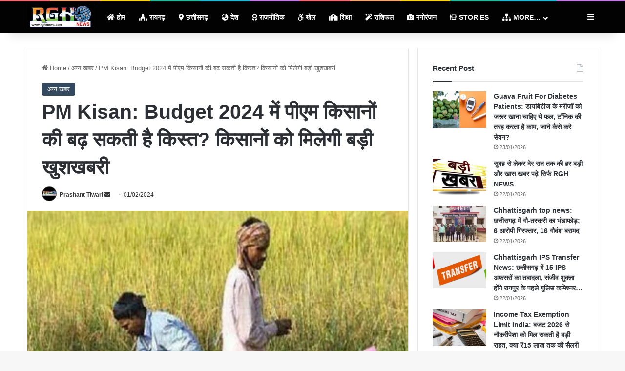

--- FILE ---
content_type: text/html; charset=UTF-8
request_url: https://rghnews.com/pm-kisan-ko-budget-2024-me-badhkar-milegi-kist/
body_size: 36379
content:
<!DOCTYPE html><html lang="en-US" class="" data-skin="light" prefix="og: https://ogp.me/ns#"><head><script data-no-optimize="1">var litespeed_docref=sessionStorage.getItem("litespeed_docref");litespeed_docref&&(Object.defineProperty(document,"referrer",{get:function(){return litespeed_docref}}),sessionStorage.removeItem("litespeed_docref"));</script> <script type="litespeed/javascript">window._taboola=window._taboola||[];_taboola.push({article:'auto'});!function(e,f,u,i){if(!document.getElementById(i)){e.async=1;e.src=u;e.id=i;f.parentNode.insertBefore(e,f)}}(document.createElement('script'),document.getElementsByTagName('script')[0],'//cdn.taboola.com/libtrc/rghnews/loader.js','tb_loader_script');if(window.performance&&typeof window.performance.mark=='function'){window.performance.mark('tbl_ic')}</script> <script type="litespeed/javascript" data-src="https://pagead2.googlesyndication.com/pagead/js/adsbygoogle.js?client=ca-pub-8001983084371164"
     crossorigin="anonymous"></script> <meta name="google-site-verification" content="iGePj084kFUwkIwuLme8RA1EhhfScspSFNS4I8--uS4" /><meta name="geo.region" content="IN-CT" /><meta name="geo.placename" content="Raigarh" /><meta name="geo.position" content="21.891369;83.381879" /><meta name="ICBM" content="21.891369, 83.381879" /><meta charset="UTF-8" /><link rel="profile" href="https://gmpg.org/xfn/11" /><title>PM Kisan: Budget 2024 में पीएम किसानों की बढ़ सकती है किस्त? किसानों को मिलेगी बड़ी खुशखबरी &ndash; RGH NEWS</title><meta name="description" content="पढ़े आज का लेटेस्ट न्यूज़ PM Kisan: Budget 2024 में पीएम किसानों की बढ़ सकती है किस्त? किसानों को मिलेगी बड़ी खुशखबरी जो की आज के महत्वपूर्ण ख़बरों में से एक है |"/><meta name="robots" content="follow, index, max-snippet:-1, max-video-preview:-1, max-image-preview:large"/><link rel="canonical" href="https://rghnews.com/pm-kisan-ko-budget-2024-me-badhkar-milegi-kist/" /><meta property="og:locale" content="en_US" /><meta property="og:type" content="article" /><meta property="og:title" content="PM Kisan: Budget 2024 में पीएम किसानों की बढ़ सकती है किस्त? किसानों को मिलेगी बड़ी खुशखबरी &ndash; RGH NEWS" /><meta property="og:description" content="पढ़े आज का लेटेस्ट न्यूज़ PM Kisan: Budget 2024 में पीएम किसानों की बढ़ सकती है किस्त? किसानों को मिलेगी बड़ी खुशखबरी जो की आज के महत्वपूर्ण ख़बरों में से एक है |" /><meta property="og:url" content="https://rghnews.com/pm-kisan-ko-budget-2024-me-badhkar-milegi-kist/" /><meta property="og:site_name" content="Rgh News" /><meta property="article:tag" content="Budget 2024" /><meta property="article:tag" content="Pm kisan yojana" /><meta property="article:tag" content="PM Kisan: Budget 2024 में पीएम किसानों की बढ़ सकती है किस्त? किसानों को मिलेगी बड़ी खुशखबरी" /><meta property="article:section" content="अन्य खबर" /><meta property="og:image" content="https://rghnews.com/wp-content/uploads/2020/12/08_08_2020-pm_kisan_yojna__202088_162349.jpg" /><meta property="og:image:secure_url" content="https://rghnews.com/wp-content/uploads/2020/12/08_08_2020-pm_kisan_yojna__202088_162349.jpg" /><meta property="og:image:width" content="800" /><meta property="og:image:height" content="600" /><meta property="og:image:alt" content="pm_kisan_yojna" /><meta property="og:image:type" content="image/jpeg" /><meta property="article:published_time" content="2024-02-01T09:43:38+05:30" /><meta name="twitter:card" content="summary_large_image" /><meta name="twitter:title" content="PM Kisan: Budget 2024 में पीएम किसानों की बढ़ सकती है किस्त? किसानों को मिलेगी बड़ी खुशखबरी &ndash; RGH NEWS" /><meta name="twitter:description" content="पढ़े आज का लेटेस्ट न्यूज़ PM Kisan: Budget 2024 में पीएम किसानों की बढ़ सकती है किस्त? किसानों को मिलेगी बड़ी खुशखबरी जो की आज के महत्वपूर्ण ख़बरों में से एक है |" /><meta name="twitter:image" content="https://rghnews.com/wp-content/uploads/2020/12/08_08_2020-pm_kisan_yojna__202088_162349.jpg" /><meta name="twitter:label1" content="Written by" /><meta name="twitter:data1" content="Prashant Tiwari" /><meta name="twitter:label2" content="Time to read" /><meta name="twitter:data2" content="4 minutes" /> <script type="application/ld+json" class="rank-math-schema">{"@context":"https://schema.org","@graph":[{"@type":["Person","Organization"],"@id":"https://rghnews.com/#person","name":"Rgh News"},{"@type":"WebSite","@id":"https://rghnews.com/#website","url":"https://rghnews.com","name":"Rgh News","publisher":{"@id":"https://rghnews.com/#person"},"inLanguage":"en-US"},{"@type":"ImageObject","@id":"https://rghnews.com/wp-content/uploads/2020/12/08_08_2020-pm_kisan_yojna__202088_162349.jpg","url":"https://rghnews.com/wp-content/uploads/2020/12/08_08_2020-pm_kisan_yojna__202088_162349.jpg","width":"800","height":"600","caption":"pm_kisan_yojna","inLanguage":"en-US"},{"@type":"WebPage","@id":"https://rghnews.com/pm-kisan-ko-budget-2024-me-badhkar-milegi-kist/#webpage","url":"https://rghnews.com/pm-kisan-ko-budget-2024-me-badhkar-milegi-kist/","name":"PM Kisan: Budget 2024 \u092e\u0947\u0902 \u092a\u0940\u090f\u092e \u0915\u093f\u0938\u093e\u0928\u094b\u0902 \u0915\u0940 \u092c\u0922\u093c \u0938\u0915\u0924\u0940 \u0939\u0948 \u0915\u093f\u0938\u094d\u0924? \u0915\u093f\u0938\u093e\u0928\u094b\u0902 \u0915\u094b \u092e\u093f\u0932\u0947\u0917\u0940 \u092c\u095c\u0940 \u0916\u0941\u0936\u0916\u092c\u0930\u0940 &ndash; RGH NEWS","datePublished":"2024-02-01T09:43:38+05:30","dateModified":"2024-02-01T09:43:38+05:30","isPartOf":{"@id":"https://rghnews.com/#website"},"primaryImageOfPage":{"@id":"https://rghnews.com/wp-content/uploads/2020/12/08_08_2020-pm_kisan_yojna__202088_162349.jpg"},"inLanguage":"en-US"},{"@type":"Person","@id":"https://rghnews.com/author/rghnews24/","name":"Prashant Tiwari","url":"https://rghnews.com/author/rghnews24/","image":{"@type":"ImageObject","@id":"https://rghnews.com/wp-content/litespeed/avatar/e2be2124b8568256473caa6293bb3af2.jpg?ver=1768675509","url":"https://rghnews.com/wp-content/litespeed/avatar/e2be2124b8568256473caa6293bb3af2.jpg?ver=1768675509","caption":"Prashant Tiwari","inLanguage":"en-US"}},{"@type":"NewsArticle","headline":"PM Kisan: Budget 2024 \u092e\u0947\u0902 \u092a\u0940\u090f\u092e \u0915\u093f\u0938\u093e\u0928\u094b\u0902 \u0915\u0940 \u092c\u0922\u093c \u0938\u0915\u0924\u0940 \u0939\u0948 \u0915\u093f\u0938\u094d\u0924? \u0915\u093f\u0938\u093e\u0928\u094b\u0902 \u0915\u094b \u092e\u093f\u0932\u0947\u0917\u0940 \u092c\u095c\u0940 \u0916\u0941\u0936\u0916\u092c\u0930\u0940 &ndash; RGH NEWS","keywords":"PM Kisan: Budget 2024 \u092e\u0947\u0902 \u092a\u0940\u090f\u092e \u0915\u093f\u0938\u093e\u0928\u094b\u0902 \u0915\u0940 \u092c\u0922\u093c \u0938\u0915\u0924\u0940 \u0939\u0948 \u0915\u093f\u0938\u094d\u0924? \u0915\u093f\u0938\u093e\u0928\u094b\u0902 \u0915\u094b \u092e\u093f\u0932\u0947\u0917\u0940 \u092c\u095c\u0940 \u0916\u0941\u0936\u0916\u092c\u0930\u0940","datePublished":"2024-02-01T09:43:38+05:30","dateModified":"2024-02-01T09:43:38+05:30","articleSection":"\u0905\u0928\u094d\u092f \u0916\u092c\u0930","author":{"@id":"https://rghnews.com/author/rghnews24/","name":"Prashant Tiwari"},"publisher":{"@id":"https://rghnews.com/#person"},"description":"\u092a\u095d\u0947 \u0906\u091c \u0915\u093e \u0932\u0947\u091f\u0947\u0938\u094d\u091f \u0928\u094d\u092f\u0942\u095b PM Kisan: Budget 2024 \u092e\u0947\u0902 \u092a\u0940\u090f\u092e \u0915\u093f\u0938\u093e\u0928\u094b\u0902 \u0915\u0940 \u092c\u0922\u093c \u0938\u0915\u0924\u0940 \u0939\u0948 \u0915\u093f\u0938\u094d\u0924? \u0915\u093f\u0938\u093e\u0928\u094b\u0902 \u0915\u094b \u092e\u093f\u0932\u0947\u0917\u0940 \u092c\u095c\u0940 \u0916\u0941\u0936\u0916\u092c\u0930\u0940 \u091c\u094b \u0915\u0940 \u0906\u091c \u0915\u0947 \u092e\u0939\u0924\u094d\u0935\u092a\u0942\u0930\u094d\u0923 \u0959\u092c\u0930\u094b\u0902 \u092e\u0947\u0902 \u0938\u0947 \u090f\u0915 \u0939\u0948 |","name":"PM Kisan: Budget 2024 \u092e\u0947\u0902 \u092a\u0940\u090f\u092e \u0915\u093f\u0938\u093e\u0928\u094b\u0902 \u0915\u0940 \u092c\u0922\u093c \u0938\u0915\u0924\u0940 \u0939\u0948 \u0915\u093f\u0938\u094d\u0924? \u0915\u093f\u0938\u093e\u0928\u094b\u0902 \u0915\u094b \u092e\u093f\u0932\u0947\u0917\u0940 \u092c\u095c\u0940 \u0916\u0941\u0936\u0916\u092c\u0930\u0940 &ndash; RGH NEWS","@id":"https://rghnews.com/pm-kisan-ko-budget-2024-me-badhkar-milegi-kist/#richSnippet","isPartOf":{"@id":"https://rghnews.com/pm-kisan-ko-budget-2024-me-badhkar-milegi-kist/#webpage"},"image":{"@id":"https://rghnews.com/wp-content/uploads/2020/12/08_08_2020-pm_kisan_yojna__202088_162349.jpg"},"inLanguage":"en-US","mainEntityOfPage":{"@id":"https://rghnews.com/pm-kisan-ko-budget-2024-me-badhkar-milegi-kist/#webpage"}}]}</script> <link rel='dns-prefetch' href='//www.googletagmanager.com' /><link rel="alternate" type="application/rss+xml" title="RGH News &raquo; Feed" href="https://rghnews.com/feed/" /><link rel="alternate" type="application/rss+xml" title="RGH News &raquo; Comments Feed" href="https://rghnews.com/comments/feed/" /><link rel="alternate" type="application/rss+xml" title="RGH News &raquo; PM Kisan: Budget 2024 में पीएम किसानों की बढ़ सकती है किस्त? किसानों को मिलेगी बड़ी खुशखबरी Comments Feed" href="https://rghnews.com/pm-kisan-ko-budget-2024-me-badhkar-milegi-kist/feed/" /><style type="text/css">:root{				
			--tie-preset-gradient-1: linear-gradient(135deg, rgba(6, 147, 227, 1) 0%, rgb(155, 81, 224) 100%);
			--tie-preset-gradient-2: linear-gradient(135deg, rgb(122, 220, 180) 0%, rgb(0, 208, 130) 100%);
			--tie-preset-gradient-3: linear-gradient(135deg, rgba(252, 185, 0, 1) 0%, rgba(255, 105, 0, 1) 100%);
			--tie-preset-gradient-4: linear-gradient(135deg, rgba(255, 105, 0, 1) 0%, rgb(207, 46, 46) 100%);
			--tie-preset-gradient-5: linear-gradient(135deg, rgb(238, 238, 238) 0%, rgb(169, 184, 195) 100%);
			--tie-preset-gradient-6: linear-gradient(135deg, rgb(74, 234, 220) 0%, rgb(151, 120, 209) 20%, rgb(207, 42, 186) 40%, rgb(238, 44, 130) 60%, rgb(251, 105, 98) 80%, rgb(254, 248, 76) 100%);
			--tie-preset-gradient-7: linear-gradient(135deg, rgb(255, 206, 236) 0%, rgb(152, 150, 240) 100%);
			--tie-preset-gradient-8: linear-gradient(135deg, rgb(254, 205, 165) 0%, rgb(254, 45, 45) 50%, rgb(107, 0, 62) 100%);
			--tie-preset-gradient-9: linear-gradient(135deg, rgb(255, 203, 112) 0%, rgb(199, 81, 192) 50%, rgb(65, 88, 208) 100%);
			--tie-preset-gradient-10: linear-gradient(135deg, rgb(255, 245, 203) 0%, rgb(182, 227, 212) 50%, rgb(51, 167, 181) 100%);
			--tie-preset-gradient-11: linear-gradient(135deg, rgb(202, 248, 128) 0%, rgb(113, 206, 126) 100%);
			--tie-preset-gradient-12: linear-gradient(135deg, rgb(2, 3, 129) 0%, rgb(40, 116, 252) 100%);
			--tie-preset-gradient-13: linear-gradient(135deg, #4D34FA, #ad34fa);
			--tie-preset-gradient-14: linear-gradient(135deg, #0057FF, #31B5FF);
			--tie-preset-gradient-15: linear-gradient(135deg, #FF007A, #FF81BD);
			--tie-preset-gradient-16: linear-gradient(135deg, #14111E, #4B4462);
			--tie-preset-gradient-17: linear-gradient(135deg, #F32758, #FFC581);

			
					--main-nav-background: #FFFFFF;
					--main-nav-secondry-background: rgba(0,0,0,0.03);
					--main-nav-primary-color: #0088ff;
					--main-nav-contrast-primary-color: #FFFFFF;
					--main-nav-text-color: #2c2f34;
					--main-nav-secondry-text-color: rgba(0,0,0,0.5);
					--main-nav-main-border-color: rgba(0,0,0,0.1);
					--main-nav-secondry-border-color: rgba(0,0,0,0.08);
				
			}</style><link rel="alternate" title="oEmbed (JSON)" type="application/json+oembed" href="https://rghnews.com/wp-json/oembed/1.0/embed?url=https%3A%2F%2Frghnews.com%2Fpm-kisan-ko-budget-2024-me-badhkar-milegi-kist%2F" /><link rel="alternate" title="oEmbed (XML)" type="text/xml+oembed" href="https://rghnews.com/wp-json/oembed/1.0/embed?url=https%3A%2F%2Frghnews.com%2Fpm-kisan-ko-budget-2024-me-badhkar-milegi-kist%2F&#038;format=xml" /><link rel="alternate" type="application/rss+xml" title="RGH News &raquo; Stories Feed" href="https://rghnews.com/web-stories/feed/"><meta name="viewport" content="width=device-width, initial-scale=1.0" /><style id='wp-img-auto-sizes-contain-inline-css' type='text/css'>img:is([sizes=auto i],[sizes^="auto," i]){contain-intrinsic-size:3000px 1500px}
/*# sourceURL=wp-img-auto-sizes-contain-inline-css */</style><link data-optimized="2" rel="stylesheet" href="https://rghnews.com/wp-content/litespeed/css/86382a72ba12897d9604b8732b4e133d.css?ver=aa264" /><style id='global-styles-inline-css' type='text/css'>:root{--wp--preset--aspect-ratio--square: 1;--wp--preset--aspect-ratio--4-3: 4/3;--wp--preset--aspect-ratio--3-4: 3/4;--wp--preset--aspect-ratio--3-2: 3/2;--wp--preset--aspect-ratio--2-3: 2/3;--wp--preset--aspect-ratio--16-9: 16/9;--wp--preset--aspect-ratio--9-16: 9/16;--wp--preset--color--black: #000000;--wp--preset--color--cyan-bluish-gray: #abb8c3;--wp--preset--color--white: #ffffff;--wp--preset--color--pale-pink: #f78da7;--wp--preset--color--vivid-red: #cf2e2e;--wp--preset--color--luminous-vivid-orange: #ff6900;--wp--preset--color--luminous-vivid-amber: #fcb900;--wp--preset--color--light-green-cyan: #7bdcb5;--wp--preset--color--vivid-green-cyan: #00d084;--wp--preset--color--pale-cyan-blue: #8ed1fc;--wp--preset--color--vivid-cyan-blue: #0693e3;--wp--preset--color--vivid-purple: #9b51e0;--wp--preset--color--global-color: #34495e;--wp--preset--gradient--vivid-cyan-blue-to-vivid-purple: linear-gradient(135deg,rgb(6,147,227) 0%,rgb(155,81,224) 100%);--wp--preset--gradient--light-green-cyan-to-vivid-green-cyan: linear-gradient(135deg,rgb(122,220,180) 0%,rgb(0,208,130) 100%);--wp--preset--gradient--luminous-vivid-amber-to-luminous-vivid-orange: linear-gradient(135deg,rgb(252,185,0) 0%,rgb(255,105,0) 100%);--wp--preset--gradient--luminous-vivid-orange-to-vivid-red: linear-gradient(135deg,rgb(255,105,0) 0%,rgb(207,46,46) 100%);--wp--preset--gradient--very-light-gray-to-cyan-bluish-gray: linear-gradient(135deg,rgb(238,238,238) 0%,rgb(169,184,195) 100%);--wp--preset--gradient--cool-to-warm-spectrum: linear-gradient(135deg,rgb(74,234,220) 0%,rgb(151,120,209) 20%,rgb(207,42,186) 40%,rgb(238,44,130) 60%,rgb(251,105,98) 80%,rgb(254,248,76) 100%);--wp--preset--gradient--blush-light-purple: linear-gradient(135deg,rgb(255,206,236) 0%,rgb(152,150,240) 100%);--wp--preset--gradient--blush-bordeaux: linear-gradient(135deg,rgb(254,205,165) 0%,rgb(254,45,45) 50%,rgb(107,0,62) 100%);--wp--preset--gradient--luminous-dusk: linear-gradient(135deg,rgb(255,203,112) 0%,rgb(199,81,192) 50%,rgb(65,88,208) 100%);--wp--preset--gradient--pale-ocean: linear-gradient(135deg,rgb(255,245,203) 0%,rgb(182,227,212) 50%,rgb(51,167,181) 100%);--wp--preset--gradient--electric-grass: linear-gradient(135deg,rgb(202,248,128) 0%,rgb(113,206,126) 100%);--wp--preset--gradient--midnight: linear-gradient(135deg,rgb(2,3,129) 0%,rgb(40,116,252) 100%);--wp--preset--font-size--small: 13px;--wp--preset--font-size--medium: 20px;--wp--preset--font-size--large: 36px;--wp--preset--font-size--x-large: 42px;--wp--preset--spacing--20: 0.44rem;--wp--preset--spacing--30: 0.67rem;--wp--preset--spacing--40: 1rem;--wp--preset--spacing--50: 1.5rem;--wp--preset--spacing--60: 2.25rem;--wp--preset--spacing--70: 3.38rem;--wp--preset--spacing--80: 5.06rem;--wp--preset--shadow--natural: 6px 6px 9px rgba(0, 0, 0, 0.2);--wp--preset--shadow--deep: 12px 12px 50px rgba(0, 0, 0, 0.4);--wp--preset--shadow--sharp: 6px 6px 0px rgba(0, 0, 0, 0.2);--wp--preset--shadow--outlined: 6px 6px 0px -3px rgb(255, 255, 255), 6px 6px rgb(0, 0, 0);--wp--preset--shadow--crisp: 6px 6px 0px rgb(0, 0, 0);}:where(.is-layout-flex){gap: 0.5em;}:where(.is-layout-grid){gap: 0.5em;}body .is-layout-flex{display: flex;}.is-layout-flex{flex-wrap: wrap;align-items: center;}.is-layout-flex > :is(*, div){margin: 0;}body .is-layout-grid{display: grid;}.is-layout-grid > :is(*, div){margin: 0;}:where(.wp-block-columns.is-layout-flex){gap: 2em;}:where(.wp-block-columns.is-layout-grid){gap: 2em;}:where(.wp-block-post-template.is-layout-flex){gap: 1.25em;}:where(.wp-block-post-template.is-layout-grid){gap: 1.25em;}.has-black-color{color: var(--wp--preset--color--black) !important;}.has-cyan-bluish-gray-color{color: var(--wp--preset--color--cyan-bluish-gray) !important;}.has-white-color{color: var(--wp--preset--color--white) !important;}.has-pale-pink-color{color: var(--wp--preset--color--pale-pink) !important;}.has-vivid-red-color{color: var(--wp--preset--color--vivid-red) !important;}.has-luminous-vivid-orange-color{color: var(--wp--preset--color--luminous-vivid-orange) !important;}.has-luminous-vivid-amber-color{color: var(--wp--preset--color--luminous-vivid-amber) !important;}.has-light-green-cyan-color{color: var(--wp--preset--color--light-green-cyan) !important;}.has-vivid-green-cyan-color{color: var(--wp--preset--color--vivid-green-cyan) !important;}.has-pale-cyan-blue-color{color: var(--wp--preset--color--pale-cyan-blue) !important;}.has-vivid-cyan-blue-color{color: var(--wp--preset--color--vivid-cyan-blue) !important;}.has-vivid-purple-color{color: var(--wp--preset--color--vivid-purple) !important;}.has-black-background-color{background-color: var(--wp--preset--color--black) !important;}.has-cyan-bluish-gray-background-color{background-color: var(--wp--preset--color--cyan-bluish-gray) !important;}.has-white-background-color{background-color: var(--wp--preset--color--white) !important;}.has-pale-pink-background-color{background-color: var(--wp--preset--color--pale-pink) !important;}.has-vivid-red-background-color{background-color: var(--wp--preset--color--vivid-red) !important;}.has-luminous-vivid-orange-background-color{background-color: var(--wp--preset--color--luminous-vivid-orange) !important;}.has-luminous-vivid-amber-background-color{background-color: var(--wp--preset--color--luminous-vivid-amber) !important;}.has-light-green-cyan-background-color{background-color: var(--wp--preset--color--light-green-cyan) !important;}.has-vivid-green-cyan-background-color{background-color: var(--wp--preset--color--vivid-green-cyan) !important;}.has-pale-cyan-blue-background-color{background-color: var(--wp--preset--color--pale-cyan-blue) !important;}.has-vivid-cyan-blue-background-color{background-color: var(--wp--preset--color--vivid-cyan-blue) !important;}.has-vivid-purple-background-color{background-color: var(--wp--preset--color--vivid-purple) !important;}.has-black-border-color{border-color: var(--wp--preset--color--black) !important;}.has-cyan-bluish-gray-border-color{border-color: var(--wp--preset--color--cyan-bluish-gray) !important;}.has-white-border-color{border-color: var(--wp--preset--color--white) !important;}.has-pale-pink-border-color{border-color: var(--wp--preset--color--pale-pink) !important;}.has-vivid-red-border-color{border-color: var(--wp--preset--color--vivid-red) !important;}.has-luminous-vivid-orange-border-color{border-color: var(--wp--preset--color--luminous-vivid-orange) !important;}.has-luminous-vivid-amber-border-color{border-color: var(--wp--preset--color--luminous-vivid-amber) !important;}.has-light-green-cyan-border-color{border-color: var(--wp--preset--color--light-green-cyan) !important;}.has-vivid-green-cyan-border-color{border-color: var(--wp--preset--color--vivid-green-cyan) !important;}.has-pale-cyan-blue-border-color{border-color: var(--wp--preset--color--pale-cyan-blue) !important;}.has-vivid-cyan-blue-border-color{border-color: var(--wp--preset--color--vivid-cyan-blue) !important;}.has-vivid-purple-border-color{border-color: var(--wp--preset--color--vivid-purple) !important;}.has-vivid-cyan-blue-to-vivid-purple-gradient-background{background: var(--wp--preset--gradient--vivid-cyan-blue-to-vivid-purple) !important;}.has-light-green-cyan-to-vivid-green-cyan-gradient-background{background: var(--wp--preset--gradient--light-green-cyan-to-vivid-green-cyan) !important;}.has-luminous-vivid-amber-to-luminous-vivid-orange-gradient-background{background: var(--wp--preset--gradient--luminous-vivid-amber-to-luminous-vivid-orange) !important;}.has-luminous-vivid-orange-to-vivid-red-gradient-background{background: var(--wp--preset--gradient--luminous-vivid-orange-to-vivid-red) !important;}.has-very-light-gray-to-cyan-bluish-gray-gradient-background{background: var(--wp--preset--gradient--very-light-gray-to-cyan-bluish-gray) !important;}.has-cool-to-warm-spectrum-gradient-background{background: var(--wp--preset--gradient--cool-to-warm-spectrum) !important;}.has-blush-light-purple-gradient-background{background: var(--wp--preset--gradient--blush-light-purple) !important;}.has-blush-bordeaux-gradient-background{background: var(--wp--preset--gradient--blush-bordeaux) !important;}.has-luminous-dusk-gradient-background{background: var(--wp--preset--gradient--luminous-dusk) !important;}.has-pale-ocean-gradient-background{background: var(--wp--preset--gradient--pale-ocean) !important;}.has-electric-grass-gradient-background{background: var(--wp--preset--gradient--electric-grass) !important;}.has-midnight-gradient-background{background: var(--wp--preset--gradient--midnight) !important;}.has-small-font-size{font-size: var(--wp--preset--font-size--small) !important;}.has-medium-font-size{font-size: var(--wp--preset--font-size--medium) !important;}.has-large-font-size{font-size: var(--wp--preset--font-size--large) !important;}.has-x-large-font-size{font-size: var(--wp--preset--font-size--x-large) !important;}
/*# sourceURL=global-styles-inline-css */</style><style id='classic-theme-styles-inline-css' type='text/css'>/*! This file is auto-generated */
.wp-block-button__link{color:#fff;background-color:#32373c;border-radius:9999px;box-shadow:none;text-decoration:none;padding:calc(.667em + 2px) calc(1.333em + 2px);font-size:1.125em}.wp-block-file__button{background:#32373c;color:#fff;text-decoration:none}
/*# sourceURL=/wp-includes/css/classic-themes.min.css */</style><style id='tie-css-print-inline-css' type='text/css'>.wf-active .logo-text,.wf-active h1,.wf-active h2,.wf-active h3,.wf-active h4,.wf-active h5,.wf-active h6,.wf-active .the-subtitle{font-family: 'Poppins';}#main-nav .main-menu > ul > li > a{text-transform: uppercase;}#the-post .entry-content,#the-post .entry-content p{font-size: 20px;}.background-overlay {background-attachment: fixed;background-color: rgba(0,0,0,0.5);}:root:root{--brand-color: #34495e;--dark-brand-color: #02172c;--bright-color: #FFFFFF;--base-color: #2c2f34;}#footer-widgets-container{border-top: 8px solid #34495e;-webkit-box-shadow: 0 -5px 0 rgba(0,0,0,0.07); -moz-box-shadow: 0 -8px 0 rgba(0,0,0,0.07); box-shadow: 0 -8px 0 rgba(0,0,0,0.07);}#reading-position-indicator{box-shadow: 0 0 10px rgba( 52,73,94,0.7);}:root:root{--brand-color: #34495e;--dark-brand-color: #02172c;--bright-color: #FFFFFF;--base-color: #2c2f34;}#footer-widgets-container{border-top: 8px solid #34495e;-webkit-box-shadow: 0 -5px 0 rgba(0,0,0,0.07); -moz-box-shadow: 0 -8px 0 rgba(0,0,0,0.07); box-shadow: 0 -8px 0 rgba(0,0,0,0.07);}#reading-position-indicator{box-shadow: 0 0 10px rgba( 52,73,94,0.7);}.main-nav-boxed .main-nav.fixed-nav,#main-nav{background: #020202;background: -webkit-linear-gradient(90deg,#020202,#020202 );background: -moz-linear-gradient(90deg,#020202,#020202 );background: -o-linear-gradient(90deg,#020202,#020202 );background: linear-gradient(90deg,#020202,#020202 );}#main-nav .icon-basecloud-bg:after{color: inherit !important;}#main-nav,#main-nav .menu-sub-content,#main-nav .comp-sub-menu,#main-nav ul.cats-vertical li a.is-active,#main-nav ul.cats-vertical li a:hover,#autocomplete-suggestions.search-in-main-nav{background-color: rgb(2,2,2);}#main-nav{border-width: 0;}#theme-header #main-nav:not(.fixed-nav){bottom: 0;}#main-nav .icon-basecloud-bg:after{color: rgb(2,2,2);}#autocomplete-suggestions.search-in-main-nav{border-color: rgba(255,255,255,0.07);}.main-nav-boxed #main-nav .main-menu-wrapper{border-width: 0;}#main-nav a:not(:hover),#main-nav a.social-link:not(:hover) span,#main-nav .dropdown-social-icons li a span,#autocomplete-suggestions.search-in-main-nav a{color: #ffffff;}.main-nav,.search-in-main-nav{--main-nav-primary-color: #f1c40f;--tie-buttons-color: #f1c40f;--tie-buttons-border-color: #f1c40f;--tie-buttons-text: #FFFFFF;--tie-buttons-hover-color: #d3a600;}#main-nav .mega-links-head:after,#main-nav .cats-horizontal a.is-active,#main-nav .cats-horizontal a:hover,#main-nav .spinner > div{background-color: #f1c40f;}#main-nav .menu ul li:hover > a,#main-nav .menu ul li.current-menu-item:not(.mega-link-column) > a,#main-nav .components a:hover,#main-nav .components > li:hover > a,#main-nav #search-submit:hover,#main-nav .cats-vertical a.is-active,#main-nav .cats-vertical a:hover,#main-nav .mega-menu .post-meta a:hover,#main-nav .mega-menu .post-box-title a:hover,#autocomplete-suggestions.search-in-main-nav a:hover,#main-nav .spinner-circle:after{color: #f1c40f;}#main-nav .menu > li.tie-current-menu > a,#main-nav .menu > li:hover > a,.theme-header #main-nav .mega-menu .cats-horizontal a.is-active,.theme-header #main-nav .mega-menu .cats-horizontal a:hover{color: #FFFFFF;}#main-nav .menu > li.tie-current-menu > a:before,#main-nav .menu > li:hover > a:before{border-top-color: #FFFFFF;}#main-nav,#main-nav input,#main-nav #search-submit,#main-nav .fa-spinner,#main-nav .comp-sub-menu,#main-nav .tie-weather-widget{color: #ffffff;}#main-nav input::-moz-placeholder{color: #ffffff;}#main-nav input:-moz-placeholder{color: #ffffff;}#main-nav input:-ms-input-placeholder{color: #ffffff;}#main-nav input::-webkit-input-placeholder{color: #ffffff;}#main-nav .mega-menu .post-meta,#main-nav .mega-menu .post-meta a,#autocomplete-suggestions.search-in-main-nav .post-meta{color: rgba(255,255,255,0.6);}#main-nav .weather-icon .icon-cloud,#main-nav .weather-icon .icon-basecloud-bg,#main-nav .weather-icon .icon-cloud-behind{color: #ffffff !important;}#footer{background-color: rgba(5,140,93,0.99);}#site-info{background-color: #111111;}#footer .posts-list-counter .posts-list-items li.widget-post-list:before{border-color: rgba(5,140,93,0.99);}#footer .timeline-widget a .date:before{border-color: rgba(5,140,93,0.8);}#footer .footer-boxed-widget-area,#footer textarea,#footer input:not([type=submit]),#footer select,#footer code,#footer kbd,#footer pre,#footer samp,#footer .show-more-button,#footer .slider-links .tie-slider-nav span,#footer #wp-calendar,#footer #wp-calendar tbody td,#footer #wp-calendar thead th,#footer .widget.buddypress .item-options a{border-color: rgba(255,255,255,0.1);}#footer .social-statistics-widget .white-bg li.social-icons-item a,#footer .widget_tag_cloud .tagcloud a,#footer .latest-tweets-widget .slider-links .tie-slider-nav span,#footer .widget_layered_nav_filters a{border-color: rgba(255,255,255,0.1);}#footer .social-statistics-widget .white-bg li:before{background: rgba(255,255,255,0.1);}.site-footer #wp-calendar tbody td{background: rgba(255,255,255,0.02);}#footer .white-bg .social-icons-item a span.followers span,#footer .circle-three-cols .social-icons-item a .followers-num,#footer .circle-three-cols .social-icons-item a .followers-name{color: rgba(255,255,255,0.8);}#footer .timeline-widget ul:before,#footer .timeline-widget a:not(:hover) .date:before{background-color: #006e3f;}.tie-cat-32041,.tie-cat-item-32041 > span{background-color:#e67e22 !important;color:#FFFFFF !important;}.tie-cat-32041:after{border-top-color:#e67e22 !important;}.tie-cat-32041:hover{background-color:#c86004 !important;}.tie-cat-32041:hover:after{border-top-color:#c86004 !important;}.tie-cat-32042,.tie-cat-item-32042 > span{background-color:#2ecc71 !important;color:#FFFFFF !important;}.tie-cat-32042:after{border-top-color:#2ecc71 !important;}.tie-cat-32042:hover{background-color:#10ae53 !important;}.tie-cat-32042:hover:after{border-top-color:#10ae53 !important;}.tie-cat-32043,.tie-cat-item-32043 > span{background-color:#9b59b6 !important;color:#FFFFFF !important;}.tie-cat-32043:after{border-top-color:#9b59b6 !important;}.tie-cat-32043:hover{background-color:#7d3b98 !important;}.tie-cat-32043:hover:after{border-top-color:#7d3b98 !important;}.tie-cat-32044,.tie-cat-item-32044 > span{background-color:#34495e !important;color:#FFFFFF !important;}.tie-cat-32044:after{border-top-color:#34495e !important;}.tie-cat-32044:hover{background-color:#162b40 !important;}.tie-cat-32044:hover:after{border-top-color:#162b40 !important;}.tie-cat-32045,.tie-cat-item-32045 > span{background-color:#795548 !important;color:#FFFFFF !important;}.tie-cat-32045:after{border-top-color:#795548 !important;}.tie-cat-32045:hover{background-color:#5b372a !important;}.tie-cat-32045:hover:after{border-top-color:#5b372a !important;}.tie-cat-32046,.tie-cat-item-32046 > span{background-color:#4CAF50 !important;color:#FFFFFF !important;}.tie-cat-32046:after{border-top-color:#4CAF50 !important;}.tie-cat-32046:hover{background-color:#2e9132 !important;}.tie-cat-32046:hover:after{border-top-color:#2e9132 !important;}.mobile-header-components li.custom-menu-link > a,#mobile-menu-icon .menu-text{color: #ffffff!important;}#mobile-menu-icon .nav-icon,#mobile-menu-icon .nav-icon:before,#mobile-menu-icon .nav-icon:after{background-color: #ffffff!important;}.web-stories-list{position: relative;z-index: 1;}.mag-box .web-stories-list {margin-bottom: 10px;margin-top: 10px;}.web-stories-list__story-poster:after {transition: opacity 0.2s;}.web-stories-list__story:hover .web-stories-list__story-poster:after {opacity: 0.6;}.web-stories-list.is-view-type-carousel .web-stories-list__story,.web-stories-list.is-view-type-grid .web-stories-list__story{min-width: 0 !important;}.is-view-type-circles.is-carousel .web-stories-list__inner-wrapper .web-stories-list__story:not(.visible){height: var(--ws-circle-size);overflow: hidden;}.web-stories-list-block.is-carousel .web-stories-list__story:not(.glider-slide){visibility: hidden;}.is-view-type-list .web-stories-list__inner-wrapper{display: flex;flex-wrap: wrap;}.is-view-type-list .web-stories-list__inner-wrapper > * {flex: 0 0 49%;margin: 0 0.5%;}@media (min-width: 676px) {.is-view-type-carousel .web-stories-list__carousel:not(.glider){height: 277px;}}
/*# sourceURL=tie-css-print-inline-css */</style> <script type="litespeed/javascript" data-src="https://rghnews.com/wp-includes/js/jquery/jquery.min.js" id="jquery-core-js"></script> 
 <script type="litespeed/javascript" data-src="https://www.googletagmanager.com/gtag/js?id=GT-W6XXM56" id="google_gtagjs-js"></script> <script id="google_gtagjs-js-after" type="litespeed/javascript">window.dataLayer=window.dataLayer||[];function gtag(){dataLayer.push(arguments)}
gtag("set","linker",{"domains":["rghnews.com"]});gtag("js",new Date());gtag("set","developer_id.dZTNiMT",!0);gtag("config","GT-W6XXM56")</script> <link rel="https://api.w.org/" href="https://rghnews.com/wp-json/" /><link rel="alternate" title="JSON" type="application/json" href="https://rghnews.com/wp-json/wp/v2/posts/123491" /><link rel="EditURI" type="application/rsd+xml" title="RSD" href="https://rghnews.com/xmlrpc.php?rsd" /><meta name="generator" content="WordPress 6.9" /><link rel='shortlink' href='https://rghnews.com/?p=123491' /><meta name="generator" content="Site Kit by Google 1.170.0" /><link rel="icon" type="image/png" href="/wp-content/uploads/fbrfg/favicon-96x96.png" sizes="96x96" /><link rel="icon" type="image/svg+xml" href="/wp-content/uploads/fbrfg/favicon.svg" /><link rel="shortcut icon" href="/wp-content/uploads/fbrfg/favicon.ico" /><link rel="apple-touch-icon" sizes="180x180" href="/wp-content/uploads/fbrfg/apple-touch-icon.png" /><meta name="apple-mobile-web-app-title" content="RGH NEWS" /><link rel="manifest" href="/wp-content/uploads/fbrfg/site.webmanifest" /><meta http-equiv="X-UA-Compatible" content="IE=edge"><link rel="icon" href="https://rghnews.com/wp-content/uploads/2025/02/cropped-images-1-32x32.jpg" sizes="32x32" /><link rel="icon" href="https://rghnews.com/wp-content/uploads/2025/02/cropped-images-1-192x192.jpg" sizes="192x192" /><link rel="apple-touch-icon" href="https://rghnews.com/wp-content/uploads/2025/02/cropped-images-1-180x180.jpg" /><meta name="msapplication-TileImage" content="https://rghnews.com/wp-content/uploads/2025/02/cropped-images-1-270x270.jpg" /> <script type="litespeed/javascript" data-src="https://pagead2.googlesyndication.com/pagead/js/adsbygoogle.js?client=ca-pub-9704581077347284"
     crossorigin="anonymous"></script> <meta property="og:type" content="article" /><meta property="og:title" content="PM Kisan: Budget 2024 में पीएम किसानों की बढ़ सकती है किस्त? किसानों को मिलेगी बड़ी खुशखबरी" /><meta property="og:description" content="PM Kisan Yojana: PM Kisan: Budget 2024 में पीएम किसानों की बढ़ सकती है किस्त? किसानों को मिलेगी बड़ी खुशखबरी। किसानों के लिए प्रधानमंत्री किसान सम्मान निधि योजना की शुरुआत प्रधानमंत्री मोदी ने 24 फरवरी 2019 को की थी। यह योजना देश के सभी किसानों के लिए शुरू की गई है। इस योजना के तहत &hellip;" /><meta property="og:url" content="https://rghnews.com/pm-kisan-ko-budget-2024-me-badhkar-milegi-kist/" /><meta property="og:image" content="https://rghnews.com/wp-content/uploads/2020/12/08_08_2020-pm_kisan_yojna__202088_162349.jpg" /><meta name="twitter:card" content="summary_large_image" /><meta name="twitter:title" content="PM Kisan: Budget 2024 में पीएम किसानों की बढ़ सकती है किस्त? किसानों को मिलेगी बड़ी खुशखबरी" /><meta name="twitter:description" content="PM Kisan Yojana: PM Kisan: Budget 2024 में पीएम किसानों की बढ़ सकती है किस्त? किसानों को मिलेगी बड़ी खुशखबरी। किसानों के लिए प्रधानमंत्री किसान सम्मान निधि योजना की शुरुआत प्रधानमंत्री मोदी ने 24 फरवरी 2019 को की थी। यह योजना देश के सभी किसानों के लिए शुरू की गई है। इस योजना के तहत &hellip;" /><meta name="twitter:image" content="https://rghnews.com/wp-content/uploads/2020/12/08_08_2020-pm_kisan_yojna__202088_162349.jpg" /></head><body id="tie-body" class="wp-singular post-template-default single single-post postid-123491 single-format-standard wp-theme-jannah wrapper-has-shadow block-head-1 magazine1 is-thumb-overlay-disabled is-desktop is-header-layout-4 sidebar-right has-sidebar post-layout-1 narrow-title-narrow-media is-standard-format has-mobile-share hide_share_post_top hide_share_post_bottom"><div class="background-overlay"><div id="tie-container" class="site tie-container"><div id="tie-wrapper"><div class="rainbow-line"></div><header id="theme-header" class="theme-header header-layout-4 header-layout-1 main-nav-light main-nav-default-light main-nav-below no-stream-item has-shadow has-normal-width-logo mobile-header-centered"><div class="main-nav-wrapper"><nav id="main-nav"  class="main-nav header-nav menu-style-arrow menu-style-minimal" style="line-height:65px" aria-label="Primary Navigation"><div class="container"><div class="main-menu-wrapper"><div id="mobile-header-components-area_1" class="mobile-header-components"><ul class="components"><li class="mobile-component_menu custom-menu-link"><a href="#" id="mobile-menu-icon" class=""><span class="tie-mobile-menu-icon nav-icon is-layout-1"></span><span class="screen-reader-text">Menu</span></a></li></ul></div><div class="header-layout-1-logo" style="width:150px"><div id="logo" class="image-logo" style="margin-top: 5px; margin-bottom: 10px;">
<a title="RGH News" href="https://rghnews.com/">
<picture class="tie-logo-default tie-logo-picture">
<source class="tie-logo-source-default tie-logo-source" srcset="https://rghnews.com/wp-content/uploads/2024/12/rghnews-dot-com-logo.png 2x, https://rghnews.com/wp-content/uploads/2024/12/rgh-news-dot-com-logo.png 1x">
<img data-lazyloaded="1" src="[data-uri]" class="tie-logo-img-default tie-logo-img" data-src="https://rghnews.com/wp-content/uploads/2024/12/rgh-news-dot-com-logo.png" alt="RGH News" width="150" height="50" style="max-height:50px !important; width: auto;" />
</picture>
</a></div></div><div id="mobile-header-components-area_2" class="mobile-header-components"><ul class="components"><li class="mobile-component_search custom-menu-link">
<a href="#" class="tie-search-trigger-mobile">
<span class="tie-icon-search tie-search-icon" aria-hidden="true"></span>
<span class="screen-reader-text">Search for</span>
</a></li></ul></div><div id="menu-components-wrap"><div class="main-menu main-menu-wrap"><div id="main-nav-menu" class="main-menu header-menu"><ul id="menu-main-menu" class="menu"><li id="menu-item-122083" class="menu-item menu-item-type-custom menu-item-object-custom menu-item-home menu-item-122083 menu-item-has-icon"><a href="https://rghnews.com"> <span aria-hidden="true" class="tie-menu-icon fas fa-home"></span> होम</a></li><li id="menu-item-122076" class="menu-item menu-item-type-taxonomy menu-item-object-category menu-item-122076 menu-item-has-icon"><a href="https://rghnews.com/category/%e0%a4%b0%e0%a4%be%e0%a4%af%e0%a4%97%e0%a4%a2%e0%a4%bc/"> <span aria-hidden="true" class="tie-menu-icon fas fa-place-of-worship"></span> रायगढ़</a></li><li id="menu-item-122075" class="menu-item menu-item-type-taxonomy menu-item-object-category menu-item-122075 menu-item-has-icon"><a href="https://rghnews.com/category/%e0%a4%9b%e0%a4%a4%e0%a5%8d%e0%a4%a4%e0%a5%80%e0%a4%b8%e0%a4%97%e0%a4%a2%e0%a4%bc/"> <span aria-hidden="true" class="tie-menu-icon fas fa-map-marker-alt"></span> छत्तीसगढ़</a></li><li id="menu-item-122067" class="menu-item menu-item-type-taxonomy menu-item-object-category menu-item-122067 menu-item-has-icon"><a href="https://rghnews.com/category/%e0%a4%a6%e0%a5%87%e0%a4%b6/"> <span aria-hidden="true" class="tie-menu-icon fas fa-globe-asia"></span> देश</a></li><li id="menu-item-122074" class="menu-item menu-item-type-taxonomy menu-item-object-category menu-item-122074 menu-item-has-icon"><a href="https://rghnews.com/category/%e0%a4%b0%e0%a4%be%e0%a4%9c%e0%a4%a8%e0%a5%80%e0%a4%a4%e0%a4%bf%e0%a4%95/"> <span aria-hidden="true" class="tie-menu-icon fas fa-award"></span> राजनीतिक</a></li><li id="menu-item-122078" class="menu-item menu-item-type-taxonomy menu-item-object-category menu-item-122078 menu-item-has-icon"><a href="https://rghnews.com/category/%e0%a4%96%e0%a5%87%e0%a4%b2/"> <span aria-hidden="true" class="tie-menu-icon fab fa-accessible-icon"></span> खेल</a></li><li id="menu-item-122077" class="menu-item menu-item-type-taxonomy menu-item-object-category menu-item-122077 menu-item-has-icon"><a href="https://rghnews.com/category/%e0%a4%b6%e0%a4%bf%e0%a4%95%e0%a5%8d%e0%a4%b7%e0%a4%be/"> <span aria-hidden="true" class="tie-menu-icon fas fa-school"></span> शिक्षा</a></li><li id="menu-item-122079" class="menu-item menu-item-type-taxonomy menu-item-object-category menu-item-122079 menu-item-has-icon"><a href="https://rghnews.com/category/%e0%a4%b0%e0%a4%be%e0%a4%b6%e0%a4%bf%e0%a4%ab%e0%a4%b2/"> <span aria-hidden="true" class="tie-menu-icon fas fa-magic"></span> राशिफल</a></li><li id="menu-item-122080" class="menu-item menu-item-type-taxonomy menu-item-object-category menu-item-122080 menu-item-has-icon"><a href="https://rghnews.com/category/%e0%a4%ae%e0%a4%a8%e0%a5%8b%e0%a4%b0%e0%a4%82%e0%a4%9c%e0%a4%a8/"> <span aria-hidden="true" class="tie-menu-icon fas fa-camera"></span> मनोरंजन</a></li><li id="menu-item-123821" class="menu-item menu-item-type-custom menu-item-object-custom menu-item-123821 menu-item-has-icon"><a href="https://rghnews.com/web-stories/"> <span aria-hidden="true" class="tie-menu-icon fas fa-film"></span> Stories</a></li><li id="menu-item-171237" class="menu-item menu-item-type-custom menu-item-object-custom menu-item-has-children menu-item-171237 menu-item-has-icon"><a href="#"> <span aria-hidden="true" class="tie-menu-icon fas fa-sitemap"></span> more&#8230;</a><ul class="sub-menu menu-sub-content"><li id="menu-item-123475" class="menu-item menu-item-type-taxonomy menu-item-object-category menu-item-123475"><a href="https://rghnews.com/category/%e0%a4%ac%e0%a4%bf%e0%a4%9c%e0%a4%a8%e0%a5%87%e0%a4%b8/"> <span aria-hidden="true" class="tie-menu-icon fab fa-bitcoin"></span> बिजनेस</a></li><li id="menu-item-122082" class="menu-item menu-item-type-taxonomy menu-item-object-category menu-item-122082"><a href="https://rghnews.com/category/%e0%a4%9f%e0%a5%87%e0%a4%95%e0%a5%8d%e0%a4%a8%e0%a5%8b%e0%a4%b2%e0%a5%8b%e0%a4%9c%e0%a5%80/">टेक्नोलोजी</a></li><li id="menu-item-122081" class="menu-item menu-item-type-taxonomy menu-item-object-category menu-item-122081"><a href="https://rghnews.com/category/%e0%a4%91%e0%a4%9f%e0%a5%8b%e0%a4%ae%e0%a5%8b%e0%a4%ac%e0%a4%be%e0%a4%87%e0%a4%b2/">ऑटोमोबाइल</a></li><li id="menu-item-122300" class="menu-item menu-item-type-post_type menu-item-object-page menu-item-122300"><a href="https://rghnews.com/contact/">Contact Us</a></li></ul></li></ul></div></div><ul class="components"><li class="side-aside-nav-icon menu-item custom-menu-link">
<a href="#">
<span class="tie-icon-navicon" aria-hidden="true"></span>
<span class="screen-reader-text">Sidebar</span>
</a></li></ul></div></div></div></nav></div></header><div id="content" class="site-content container"><div id="main-content-row" class="tie-row main-content-row"><div class="main-content tie-col-md-8 tie-col-xs-12" role="main"><article id="the-post" class="container-wrapper post-content tie-standard"><header class="entry-header-outer"><nav id="breadcrumb"><a href="https://rghnews.com/"><span class="tie-icon-home" aria-hidden="true"></span> Home</a><em class="delimiter">/</em><a href="https://rghnews.com/category/uncategorized/">अन्य खबर</a><em class="delimiter">/</em><span class="current">PM Kisan: Budget 2024 में पीएम किसानों की बढ़ सकती है किस्त? किसानों को मिलेगी बड़ी खुशखबरी</span></nav><script type="application/ld+json">{"@context":"http:\/\/schema.org","@type":"BreadcrumbList","@id":"#Breadcrumb","itemListElement":[{"@type":"ListItem","position":1,"item":{"name":"Home","@id":"https:\/\/rghnews.com\/"}},{"@type":"ListItem","position":2,"item":{"name":"\u0905\u0928\u094d\u092f \u0916\u092c\u0930","@id":"https:\/\/rghnews.com\/category\/uncategorized\/"}}]}</script> <div class="entry-header"><span class="post-cat-wrap"><a class="post-cat tie-cat-1" href="https://rghnews.com/category/uncategorized/">अन्य खबर</a></span><h1 class="post-title entry-title">
PM Kisan: Budget 2024 में पीएम किसानों की बढ़ सकती है किस्त? किसानों को मिलेगी बड़ी खुशखबरी</h1><div class="single-post-meta post-meta clearfix"><span class="author-meta single-author with-avatars"><span class="meta-item meta-author-wrapper meta-author-2">
<span class="meta-author-avatar">
<a href="https://rghnews.com/author/rghnews24/"><img data-lazyloaded="1" src="[data-uri]" alt='Photo of Prashant Tiwari' data-src='https://rghnews.com/wp-content/litespeed/avatar/ce48865194320175277098cf60f9e768.jpg?ver=1768675509' data-srcset='https://rghnews.com/wp-content/litespeed/avatar/e655edf49ef7edf13b11a1eed481cac1.jpg?ver=1768675509 2x' class='avatar avatar-140 photo' height='140' width='140' decoding='async'/></a>
</span>
<span class="meta-author"><a href="https://rghnews.com/author/rghnews24/" class="author-name tie-icon" title="Prashant Tiwari">Prashant Tiwari</a></span>
<a href="mailto:Rghnews24@gmail.com" class="author-email-link" target="_blank" rel="nofollow noopener" title="Send an email">
<span class="tie-icon-envelope" aria-hidden="true"></span>
<span class="screen-reader-text">Send an email</span>
</a>
</span></span><span class="date meta-item tie-icon">01/02/2024</span><div class="tie-alignright"></div></div></div></header><div  class="featured-area"><div class="featured-area-inner"><figure class="single-featured-image"><img data-lazyloaded="1" src="[data-uri]" width="627" height="470" data-src="https://rghnews.com/wp-content/uploads/2020/12/08_08_2020-pm_kisan_yojna__202088_162349.jpg" class="attachment-jannah-image-post size-jannah-image-post wp-post-image" alt="pm_kisan_yojna" data-main-img="1" decoding="async" fetchpriority="high" data-srcset="https://rghnews.com/wp-content/uploads/2020/12/08_08_2020-pm_kisan_yojna__202088_162349.jpg 800w, https://rghnews.com/wp-content/uploads/2020/12/08_08_2020-pm_kisan_yojna__202088_162349-300x225.jpg 300w, https://rghnews.com/wp-content/uploads/2020/12/08_08_2020-pm_kisan_yojna__202088_162349-768x576.jpg 768w" data-sizes="(max-width: 627px) 100vw, 627px" /></figure></div></div><div class="entry-content entry clearfix"><p><strong>PM Kisan Yojana:</strong> <strong>PM Kisan: Budget 2024</strong> में पीएम किसानों की बढ़ सकती है किस्त? किसानों को मिलेगी बड़ी खुशखबरी। किसानों के लिए प्रधानमंत्री किसान सम्मान निधि योजना की शुरुआत प्रधानमंत्री मोदी ने 24 फरवरी 2019 को की थी। यह योजना देश के सभी किसानों के लिए शुरू की गई है। इस योजना के तहत सरकार ने किसानों को कृषि कार्य में आर्थिक सहायता दी है। सरकार की ओर से ये पैसा उन्हें हर साल सीधे अपने बैंक अकॉउंट में दिया जाता है. इस योजना के तहत तीन अलग-अलग किस्तों में पैसा मुहैया कराया जाता है. ऐसे में प्रधानमंत्री सम्मान निधि योजना के अंतर्गत एक बहुत ही अच्छी खबर सामने आ रही है जो कि इसके लाभार्थी सभी किसानों के लिए एक बहुत ही बड़ी खुशखबरी है। प्रधानमंत्री सम्मान निधि योजना की ओर से पहले ही कहा जा रहा था कि इसमें पैसा बढ़ा दिया गया है। ऐसे में आइये जानते है प्रधानमंत्री सम्मान निधि योजना में कितनी राशि बढ़ाई गई है और आप इसे कैसे चेक कर सकते हैं इसके बारे में पूरी जानकारी।</p><h1><strong>क्या 6000 के बदले मिलेंगे 9000 </strong><strong>रुपए?</strong></h1><p>मीडिया रिपोर्ट्स की मानें तो 1 फरवरी 2024 को पेश होने वाले अंतरिम बजट में प्रधानमंत्री किसान सम्मान निधि योजना के तहत मिलने वाले 6 हजार रुपये सालाना को बढ़ाकर 9 हजार रुपये सालाना किया जा सकता है। ऐसे में किसानों को 2 की जगह हर किस्त में 3 हजार रुपये मिल सकते हैं। हालांकि, आधिकारिक तौर पर अभी इसकी घोषणा नहीं हुई है। अगर अंतरिम बजट में योजना के लाभ (किस्त के पैसे) को बढ़ाया जाता है, तो ये लाभ अप्रैल 2024 के बाद से लागू होगा। ऐसे में 16वीं किस्त में लाभार्थियों को पुराने नियम के हिसाब से यानी किस्त में 2 हजार रुपये ही मिल पाएंगे।</p><p><strong>ये भी पढ़े: <a href="https://rghnews.com/you-will-earn-huge-income-from-this-business-started-from-home/">Business idea: घर से ही शुरू होने वाले इस बिजनेस से होगी तगड़ी कमाई, ऐसे करे इसकी शुरुआत</a></strong></p><h2><strong>ऑनलाइन आवेदन हेतु महत्वपूर्ण दस्तावेज</strong></h2><ul><li>आधार कार्ड नंबर</li><li>आधार का फ़ोन नंबर</li><li>बैंक खाता पासबुक</li><li>बंधक का बैंक आईएफएससी कोड</li></ul><h2>PM Kisan: Budget 2024 में पीएम किसानों की बढ़ सकती है किस्त? किसानों को मिलेगी बड़ी खुशखबरी</h2><h2><strong>पीएम किसान पंजीकरण 2024 ऑनलाइन आवेदन कैसे करें?</strong></h2><ul><li>इस योजना के तहत लाभ के लिए आवेदन करने के लिए आपको सबसे पहले इसकी आधिकारिक वेबसाइट पर जाना होगा।</li><li>वहां जाने के बाद आपको पीएम किसान न्यू फार्मर रजिस्ट्रेशन का विकल्प मिलेगा। आपको इस पर क्लिक करना होगा.</li><li>इसके बाद आपके लिए एक नया पेज खुलेगा.</li><li>जहां आपको ग्रामीण किसान पंजीकरण/शहरी किसान पंजीकरण (आधार नंबर, मोबाइल नंबर, राज्य) का चयन करना होगा।</li><li>इसके बाद आपको कैप्चा ओटीपी वेरिफाई करना होगा।</li><li>इसके बाद आवेदन पत्र का ड्राफ्ट आपके सामने आ जाएगा।</li></ul><p><strong>ये भी पढ़े: <a href="https://rghnews.com/pmegp-loan-apply-online/">आधार कार्ड से घर बैठे ले 10 लाख रूपए का लोन, यहाँ जाने पात्रता, दस्तावेज और ऑनलाइन आवेदन कैसे करे? </a></strong></p><h2><strong>किसान पंजीकरण आवेदन ऑनलाइन स्थिति कैसे देखें?</strong></h2><ul><li>पीएम-किसान पोर्टल पर या सीएससी के माध्यम से पीएम-किसान आवेदन ऑनलाइन जमा करने के बाद, किसान नीचे दी गई प्रक्रिया का पालन करके अपनी पंजीकरण स्थिति की जांच कर सकते हैं।</li><li>इसके लिए सबसे पहले पीएम-किसान पोर्टल पर जाएं।</li><li>‘फार्मर्स कॉर्नर’ तक नीचे स्क्रॉल करें और ‘स्व पंजीकृत/सीएससी किसानों की स्थिति’ विकल्प पर क्लिक करें।</li><li>‘आधार नंबर’, ‘इमेज कोड’ (कैप्चा कोड) दर्ज करें और ‘खोज’ बटन पर क्लिक करें।</li><li>आपको किसान का आवेदन स्टेटस दिखेगा।</li><li>यहाँ की आपको पता चलेगा की आपका आवेदन किस स्तर पर है।</li></ul><div class="post-bottom-meta post-bottom-tags post-tags-modern"><div class="post-bottom-meta-title"><span class="tie-icon-tags" aria-hidden="true"></span> Tags</div><span class="tagcloud"><a href="https://rghnews.com/tag/budget-2024/" rel="tag">Budget 2024</a> <a href="https://rghnews.com/tag/pm-kisan-yojana/" rel="tag">Pm kisan yojana</a> <a href="https://rghnews.com/tag/pm-kisan-budget-2024-%e0%a4%ae%e0%a5%87%e0%a4%82-%e0%a4%aa%e0%a5%80%e0%a4%8f%e0%a4%ae-%e0%a4%95%e0%a4%bf%e0%a4%b8%e0%a4%be%e0%a4%a8%e0%a5%8b%e0%a4%82-%e0%a4%95%e0%a5%80-%e0%a4%ac%e0%a4%a2%e0%a4%bc/" rel="tag">PM Kisan: Budget 2024 में पीएम किसानों की बढ़ सकती है किस्त? किसानों को मिलेगी बड़ी खुशखबरी</a></span></div></div><div id="post-extra-info"><div class="theiaStickySidebar"><div class="single-post-meta post-meta clearfix"><span class="author-meta single-author with-avatars"><span class="meta-item meta-author-wrapper meta-author-2">
<span class="meta-author-avatar">
<a href="https://rghnews.com/author/rghnews24/"><img data-lazyloaded="1" src="[data-uri]" alt='Photo of Prashant Tiwari' data-src='https://rghnews.com/wp-content/litespeed/avatar/ce48865194320175277098cf60f9e768.jpg?ver=1768675509' data-srcset='https://rghnews.com/wp-content/litespeed/avatar/e655edf49ef7edf13b11a1eed481cac1.jpg?ver=1768675509 2x' class='avatar avatar-140 photo' height='140' width='140' decoding='async'/></a>
</span>
<span class="meta-author"><a href="https://rghnews.com/author/rghnews24/" class="author-name tie-icon" title="Prashant Tiwari">Prashant Tiwari</a></span>
<a href="mailto:Rghnews24@gmail.com" class="author-email-link" target="_blank" rel="nofollow noopener" title="Send an email">
<span class="tie-icon-envelope" aria-hidden="true"></span>
<span class="screen-reader-text">Send an email</span>
</a>
</span></span><span class="date meta-item tie-icon">01/02/2024</span><div class="tie-alignright"></div></div></div></div><div class="clearfix"></div> <script id="tie-schema-json" type="application/ld+json">{"@context":"http:\/\/schema.org","@type":"Article","dateCreated":"2024-02-01T09:43:38+05:30","datePublished":"2024-02-01T09:43:38+05:30","dateModified":"2024-02-01T09:43:38+05:30","headline":"PM Kisan: Budget 2024 \u092e\u0947\u0902 \u092a\u0940\u090f\u092e \u0915\u093f\u0938\u093e\u0928\u094b\u0902 \u0915\u0940 \u092c\u0922\u093c \u0938\u0915\u0924\u0940 \u0939\u0948 \u0915\u093f\u0938\u094d\u0924? \u0915\u093f\u0938\u093e\u0928\u094b\u0902 \u0915\u094b \u092e\u093f\u0932\u0947\u0917\u0940 \u092c\u095c\u0940 \u0916\u0941\u0936\u0916\u092c\u0930\u0940","name":"PM Kisan: Budget 2024 \u092e\u0947\u0902 \u092a\u0940\u090f\u092e \u0915\u093f\u0938\u093e\u0928\u094b\u0902 \u0915\u0940 \u092c\u0922\u093c \u0938\u0915\u0924\u0940 \u0939\u0948 \u0915\u093f\u0938\u094d\u0924? \u0915\u093f\u0938\u093e\u0928\u094b\u0902 \u0915\u094b \u092e\u093f\u0932\u0947\u0917\u0940 \u092c\u095c\u0940 \u0916\u0941\u0936\u0916\u092c\u0930\u0940","keywords":"Budget 2024,Pm kisan yojana,PM Kisan: Budget 2024 \u092e\u0947\u0902 \u092a\u0940\u090f\u092e \u0915\u093f\u0938\u093e\u0928\u094b\u0902 \u0915\u0940 \u092c\u0922\u093c \u0938\u0915\u0924\u0940 \u0939\u0948 \u0915\u093f\u0938\u094d\u0924? \u0915\u093f\u0938\u093e\u0928\u094b\u0902 \u0915\u094b \u092e\u093f\u0932\u0947\u0917\u0940 \u092c\u095c\u0940 \u0916\u0941\u0936\u0916\u092c\u0930\u0940","url":"https:\/\/rghnews.com\/pm-kisan-ko-budget-2024-me-badhkar-milegi-kist\/","description":"PM Kisan Yojana: PM Kisan: Budget 2024 \u092e\u0947\u0902 \u092a\u0940\u090f\u092e \u0915\u093f\u0938\u093e\u0928\u094b\u0902 \u0915\u0940 \u092c\u0922\u093c \u0938\u0915\u0924\u0940 \u0939\u0948 \u0915\u093f\u0938\u094d\u0924? \u0915\u093f\u0938\u093e\u0928\u094b\u0902 \u0915\u094b \u092e\u093f\u0932\u0947\u0917\u0940 \u092c\u095c\u0940 \u0916\u0941\u0936\u0916\u092c\u0930\u0940\u0964 \u0915\u093f\u0938\u093e\u0928\u094b\u0902 \u0915\u0947 \u0932\u093f\u090f \u092a\u094d\u0930\u0927\u093e\u0928\u092e\u0902\u0924\u094d\u0930\u0940 \u0915\u093f\u0938\u093e\u0928 \u0938\u092e\u094d\u092e\u093e\u0928 \u0928\u093f\u0927\u093f \u092f\u094b\u091c\u0928\u093e \u0915\u0940 \u0936\u0941\u0930\u0941\u0906\u0924 \u092a\u094d\u0930\u0927\u093e\u0928\u092e\u0902\u0924\u094d\u0930\u0940 \u092e\u094b\u0926\u0940 \u0928\u0947 24 \u092b\u0930\u0935\u0930\u0940","copyrightYear":"2024","articleSection":"\u0905\u0928\u094d\u092f \u0916\u092c\u0930","articleBody":"PM Kisan Yojana: PM Kisan: Budget 2024 \u092e\u0947\u0902 \u092a\u0940\u090f\u092e \u0915\u093f\u0938\u093e\u0928\u094b\u0902 \u0915\u0940 \u092c\u0922\u093c \u0938\u0915\u0924\u0940 \u0939\u0948 \u0915\u093f\u0938\u094d\u0924? \u0915\u093f\u0938\u093e\u0928\u094b\u0902 \u0915\u094b \u092e\u093f\u0932\u0947\u0917\u0940 \u092c\u095c\u0940 \u0916\u0941\u0936\u0916\u092c\u0930\u0940\u0964 \u0915\u093f\u0938\u093e\u0928\u094b\u0902 \u0915\u0947 \u0932\u093f\u090f \u092a\u094d\u0930\u0927\u093e\u0928\u092e\u0902\u0924\u094d\u0930\u0940 \u0915\u093f\u0938\u093e\u0928 \u0938\u092e\u094d\u092e\u093e\u0928 \u0928\u093f\u0927\u093f \u092f\u094b\u091c\u0928\u093e \u0915\u0940 \u0936\u0941\u0930\u0941\u0906\u0924 \u092a\u094d\u0930\u0927\u093e\u0928\u092e\u0902\u0924\u094d\u0930\u0940 \u092e\u094b\u0926\u0940 \u0928\u0947 24 \u092b\u0930\u0935\u0930\u0940 2019 \u0915\u094b \u0915\u0940 \u0925\u0940\u0964 \u092f\u0939 \u092f\u094b\u091c\u0928\u093e \u0926\u0947\u0936 \u0915\u0947 \u0938\u092d\u0940 \u0915\u093f\u0938\u093e\u0928\u094b\u0902 \u0915\u0947 \u0932\u093f\u090f \u0936\u0941\u0930\u0942 \u0915\u0940 \u0917\u0908 \u0939\u0948\u0964 \u0907\u0938 \u092f\u094b\u091c\u0928\u093e \u0915\u0947 \u0924\u0939\u0924 \u0938\u0930\u0915\u093e\u0930 \u0928\u0947 \u0915\u093f\u0938\u093e\u0928\u094b\u0902 \u0915\u094b \u0915\u0943\u0937\u093f \u0915\u093e\u0930\u094d\u092f \u092e\u0947\u0902 \u0906\u0930\u094d\u0925\u093f\u0915 \u0938\u0939\u093e\u092f\u0924\u093e \u0926\u0940 \u0939\u0948\u0964 \u0938\u0930\u0915\u093e\u0930 \u0915\u0940 \u0913\u0930 \u0938\u0947 \u092f\u0947 \u092a\u0948\u0938\u093e \u0909\u0928\u094d\u0939\u0947\u0902 \u0939\u0930 \u0938\u093e\u0932 \u0938\u0940\u0927\u0947 \u0905\u092a\u0928\u0947 \u092c\u0948\u0902\u0915 \u0905\u0915\u0949\u0909\u0902\u091f \u092e\u0947\u0902 \u0926\u093f\u092f\u093e \u091c\u093e\u0924\u093e \u0939\u0948. \u0907\u0938 \u092f\u094b\u091c\u0928\u093e \u0915\u0947 \u0924\u0939\u0924 \u0924\u0940\u0928 \u0905\u0932\u0917-\u0905\u0932\u0917 \u0915\u093f\u0938\u094d\u0924\u094b\u0902 \u092e\u0947\u0902 \u092a\u0948\u0938\u093e \u092e\u0941\u0939\u0948\u092f\u093e \u0915\u0930\u093e\u092f\u093e \u091c\u093e\u0924\u093e \u0939\u0948. \u0910\u0938\u0947 \u092e\u0947\u0902 \u092a\u094d\u0930\u0927\u093e\u0928\u092e\u0902\u0924\u094d\u0930\u0940 \u0938\u092e\u094d\u092e\u093e\u0928 \u0928\u093f\u0927\u093f \u092f\u094b\u091c\u0928\u093e \u0915\u0947 \u0905\u0902\u0924\u0930\u094d\u0917\u0924 \u090f\u0915 \u092c\u0939\u0941\u0924 \u0939\u0940 \u0905\u091a\u094d\u091b\u0940 \u0916\u092c\u0930 \u0938\u093e\u092e\u0928\u0947 \u0906 \u0930\u0939\u0940 \u0939\u0948 \u091c\u094b \u0915\u093f \u0907\u0938\u0915\u0947 \u0932\u093e\u092d\u093e\u0930\u094d\u0925\u0940 \u0938\u092d\u0940 \u0915\u093f\u0938\u093e\u0928\u094b\u0902 \u0915\u0947 \u0932\u093f\u090f \u090f\u0915 \u092c\u0939\u0941\u0924 \u0939\u0940 \u092c\u0921\u093c\u0940 \u0916\u0941\u0936\u0916\u092c\u0930\u0940 \u0939\u0948\u0964 \u092a\u094d\u0930\u0927\u093e\u0928\u092e\u0902\u0924\u094d\u0930\u0940 \u0938\u092e\u094d\u092e\u093e\u0928 \u0928\u093f\u0927\u093f \u092f\u094b\u091c\u0928\u093e \u0915\u0940 \u0913\u0930 \u0938\u0947 \u092a\u0939\u0932\u0947 \u0939\u0940 \u0915\u0939\u093e \u091c\u093e \u0930\u0939\u093e \u0925\u093e \u0915\u093f \u0907\u0938\u092e\u0947\u0902 \u092a\u0948\u0938\u093e \u092c\u0922\u093c\u093e \u0926\u093f\u092f\u093e \u0917\u092f\u093e \u0939\u0948\u0964 \u0910\u0938\u0947 \u092e\u0947\u0902 \u0906\u0907\u092f\u0947 \u091c\u093e\u0928\u0924\u0947 \u0939\u0948 \u092a\u094d\u0930\u0927\u093e\u0928\u092e\u0902\u0924\u094d\u0930\u0940 \u0938\u092e\u094d\u092e\u093e\u0928 \u0928\u093f\u0927\u093f \u092f\u094b\u091c\u0928\u093e \u092e\u0947\u0902 \u0915\u093f\u0924\u0928\u0940 \u0930\u093e\u0936\u093f \u092c\u0922\u093c\u093e\u0908 \u0917\u0908 \u0939\u0948 \u0914\u0930 \u0906\u092a \u0907\u0938\u0947 \u0915\u0948\u0938\u0947 \u091a\u0947\u0915 \u0915\u0930 \u0938\u0915\u0924\u0947 \u0939\u0948\u0902 \u0907\u0938\u0915\u0947 \u092c\u093e\u0930\u0947 \u092e\u0947\u0902 \u092a\u0942\u0930\u0940 \u091c\u093e\u0928\u0915\u093e\u0930\u0940\u0964\r\n\u0915\u094d\u092f\u093e 6000 \u0915\u0947 \u092c\u0926\u0932\u0947 \u092e\u093f\u0932\u0947\u0902\u0917\u0947 9000 \u0930\u0941\u092a\u090f?\r\n\u092e\u0940\u0921\u093f\u092f\u093e \u0930\u093f\u092a\u094b\u0930\u094d\u091f\u094d\u0938 \u0915\u0940 \u092e\u093e\u0928\u0947\u0902 \u0924\u094b 1 \u092b\u0930\u0935\u0930\u0940 2024 \u0915\u094b \u092a\u0947\u0936 \u0939\u094b\u0928\u0947 \u0935\u093e\u0932\u0947 \u0905\u0902\u0924\u0930\u093f\u092e \u092c\u091c\u091f \u092e\u0947\u0902 \u092a\u094d\u0930\u0927\u093e\u0928\u092e\u0902\u0924\u094d\u0930\u0940 \u0915\u093f\u0938\u093e\u0928 \u0938\u092e\u094d\u092e\u093e\u0928 \u0928\u093f\u0927\u093f \u092f\u094b\u091c\u0928\u093e \u0915\u0947 \u0924\u0939\u0924 \u092e\u093f\u0932\u0928\u0947 \u0935\u093e\u0932\u0947 6 \u0939\u091c\u093e\u0930 \u0930\u0941\u092a\u092f\u0947 \u0938\u093e\u0932\u093e\u0928\u093e \u0915\u094b \u092c\u0922\u093c\u093e\u0915\u0930 9 \u0939\u091c\u093e\u0930 \u0930\u0941\u092a\u092f\u0947 \u0938\u093e\u0932\u093e\u0928\u093e \u0915\u093f\u092f\u093e \u091c\u093e \u0938\u0915\u0924\u093e \u0939\u0948\u0964 \u0910\u0938\u0947 \u092e\u0947\u0902 \u0915\u093f\u0938\u093e\u0928\u094b\u0902 \u0915\u094b 2 \u0915\u0940 \u091c\u0917\u0939 \u0939\u0930 \u0915\u093f\u0938\u094d\u0924 \u092e\u0947\u0902 3 \u0939\u091c\u093e\u0930 \u0930\u0941\u092a\u092f\u0947 \u092e\u093f\u0932 \u0938\u0915\u0924\u0947 \u0939\u0948\u0902\u0964 \u0939\u093e\u0932\u093e\u0902\u0915\u093f, \u0906\u0927\u093f\u0915\u093e\u0930\u093f\u0915 \u0924\u094c\u0930 \u092a\u0930 \u0905\u092d\u0940 \u0907\u0938\u0915\u0940 \u0918\u094b\u0937\u0923\u093e \u0928\u0939\u0940\u0902 \u0939\u0941\u0908 \u0939\u0948\u0964 \u0905\u0917\u0930 \u0905\u0902\u0924\u0930\u093f\u092e \u092c\u091c\u091f \u092e\u0947\u0902 \u092f\u094b\u091c\u0928\u093e \u0915\u0947 \u0932\u093e\u092d (\u0915\u093f\u0938\u094d\u0924 \u0915\u0947 \u092a\u0948\u0938\u0947) \u0915\u094b \u092c\u0922\u093c\u093e\u092f\u093e \u091c\u093e\u0924\u093e \u0939\u0948, \u0924\u094b \u092f\u0947 \u0932\u093e\u092d \u0905\u092a\u094d\u0930\u0948\u0932 2024 \u0915\u0947 \u092c\u093e\u0926 \u0938\u0947 \u0932\u093e\u0917\u0942 \u0939\u094b\u0917\u093e\u0964 \u0910\u0938\u0947 \u092e\u0947\u0902 16\u0935\u0940\u0902 \u0915\u093f\u0938\u094d\u0924 \u092e\u0947\u0902 \u0932\u093e\u092d\u093e\u0930\u094d\u0925\u093f\u092f\u094b\u0902 \u0915\u094b \u092a\u0941\u0930\u093e\u0928\u0947 \u0928\u093f\u092f\u092e \u0915\u0947 \u0939\u093f\u0938\u093e\u092c \u0938\u0947 \u092f\u093e\u0928\u0940 \u0915\u093f\u0938\u094d\u0924 \u092e\u0947\u0902 2 \u0939\u091c\u093e\u0930 \u0930\u0941\u092a\u092f\u0947 \u0939\u0940 \u092e\u093f\u0932 \u092a\u093e\u090f\u0902\u0917\u0947\u0964\r\n\r\n\u092f\u0947 \u092d\u0940 \u092a\u095d\u0947: Business idea: \u0918\u0930 \u0938\u0947 \u0939\u0940 \u0936\u0941\u0930\u0942 \u0939\u094b\u0928\u0947 \u0935\u093e\u0932\u0947 \u0907\u0938 \u092c\u093f\u091c\u0928\u0947\u0938 \u0938\u0947 \u0939\u094b\u0917\u0940 \u0924\u0917\u095c\u0940 \u0915\u092e\u093e\u0908, \u0910\u0938\u0947 \u0915\u0930\u0947 \u0907\u0938\u0915\u0940 \u0936\u0941\u0930\u0941\u0906\u0924\r\n\u0911\u0928\u0932\u093e\u0907\u0928 \u0906\u0935\u0947\u0926\u0928 \u0939\u0947\u0924\u0941 \u092e\u0939\u0924\u094d\u0935\u092a\u0942\u0930\u094d\u0923 \u0926\u0938\u094d\u0924\u093e\u0935\u0947\u091c\r\n\r\n \t\u0906\u0927\u093e\u0930 \u0915\u093e\u0930\u094d\u0921 \u0928\u0902\u092c\u0930\r\n \t\u0906\u0927\u093e\u0930 \u0915\u093e \u092b\u093c\u094b\u0928 \u0928\u0902\u092c\u0930\r\n \t\u092c\u0948\u0902\u0915 \u0916\u093e\u0924\u093e \u092a\u093e\u0938\u092c\u0941\u0915\r\n \t\u092c\u0902\u0927\u0915 \u0915\u093e \u092c\u0948\u0902\u0915 \u0906\u0908\u090f\u092b\u090f\u0938\u0938\u0940 \u0915\u094b\u0921\r\n\r\nPM Kisan: Budget 2024 \u092e\u0947\u0902 \u092a\u0940\u090f\u092e \u0915\u093f\u0938\u093e\u0928\u094b\u0902 \u0915\u0940 \u092c\u0922\u093c \u0938\u0915\u0924\u0940 \u0939\u0948 \u0915\u093f\u0938\u094d\u0924? \u0915\u093f\u0938\u093e\u0928\u094b\u0902 \u0915\u094b \u092e\u093f\u0932\u0947\u0917\u0940 \u092c\u095c\u0940 \u0916\u0941\u0936\u0916\u092c\u0930\u0940\r\n\u092a\u0940\u090f\u092e \u0915\u093f\u0938\u093e\u0928 \u092a\u0902\u091c\u0940\u0915\u0930\u0923 2024 \u0911\u0928\u0932\u093e\u0907\u0928 \u0906\u0935\u0947\u0926\u0928 \u0915\u0948\u0938\u0947 \u0915\u0930\u0947\u0902?\r\n\r\n \t\u0907\u0938 \u092f\u094b\u091c\u0928\u093e \u0915\u0947 \u0924\u0939\u0924 \u0932\u093e\u092d \u0915\u0947 \u0932\u093f\u090f \u0906\u0935\u0947\u0926\u0928 \u0915\u0930\u0928\u0947 \u0915\u0947 \u0932\u093f\u090f \u0906\u092a\u0915\u094b \u0938\u092c\u0938\u0947 \u092a\u0939\u0932\u0947 \u0907\u0938\u0915\u0940 \u0906\u0927\u093f\u0915\u093e\u0930\u093f\u0915 \u0935\u0947\u092c\u0938\u093e\u0907\u091f \u092a\u0930 \u091c\u093e\u0928\u093e \u0939\u094b\u0917\u093e\u0964\r\n \t\u0935\u0939\u093e\u0902 \u091c\u093e\u0928\u0947 \u0915\u0947 \u092c\u093e\u0926 \u0906\u092a\u0915\u094b \u092a\u0940\u090f\u092e \u0915\u093f\u0938\u093e\u0928 \u0928\u094d\u092f\u0942 \u092b\u093e\u0930\u094d\u092e\u0930 \u0930\u091c\u093f\u0938\u094d\u091f\u094d\u0930\u0947\u0936\u0928 \u0915\u093e \u0935\u093f\u0915\u0932\u094d\u092a \u092e\u093f\u0932\u0947\u0917\u093e\u0964 \u0906\u092a\u0915\u094b \u0907\u0938 \u092a\u0930 \u0915\u094d\u0932\u093f\u0915 \u0915\u0930\u0928\u093e \u0939\u094b\u0917\u093e.\r\n \t\u0907\u0938\u0915\u0947 \u092c\u093e\u0926 \u0906\u092a\u0915\u0947 \u0932\u093f\u090f \u090f\u0915 \u0928\u092f\u093e \u092a\u0947\u091c \u0916\u0941\u0932\u0947\u0917\u093e.\r\n \t\u091c\u0939\u093e\u0902 \u0906\u092a\u0915\u094b \u0917\u094d\u0930\u093e\u092e\u0940\u0923 \u0915\u093f\u0938\u093e\u0928 \u092a\u0902\u091c\u0940\u0915\u0930\u0923\/\u0936\u0939\u0930\u0940 \u0915\u093f\u0938\u093e\u0928 \u092a\u0902\u091c\u0940\u0915\u0930\u0923 (\u0906\u0927\u093e\u0930 \u0928\u0902\u092c\u0930, \u092e\u094b\u092c\u093e\u0907\u0932 \u0928\u0902\u092c\u0930, \u0930\u093e\u091c\u094d\u092f) \u0915\u093e \u091a\u092f\u0928 \u0915\u0930\u0928\u093e \u0939\u094b\u0917\u093e\u0964\r\n \t\u0907\u0938\u0915\u0947 \u092c\u093e\u0926 \u0906\u092a\u0915\u094b \u0915\u0948\u092a\u094d\u091a\u093e \u0913\u091f\u0940\u092a\u0940 \u0935\u0947\u0930\u093f\u092b\u093e\u0908 \u0915\u0930\u0928\u093e \u0939\u094b\u0917\u093e\u0964\r\n \t\u0907\u0938\u0915\u0947 \u092c\u093e\u0926 \u0906\u0935\u0947\u0926\u0928 \u092a\u0924\u094d\u0930 \u0915\u093e \u0921\u094d\u0930\u093e\u092b\u094d\u091f \u0906\u092a\u0915\u0947 \u0938\u093e\u092e\u0928\u0947 \u0906 \u091c\u093e\u090f\u0917\u093e\u0964\r\n\r\n\u092f\u0947 \u092d\u0940 \u092a\u095d\u0947: \u0906\u0927\u093e\u0930 \u0915\u093e\u0930\u094d\u0921 \u0938\u0947 \u0918\u0930 \u092c\u0948\u0920\u0947 \u0932\u0947 10 \u0932\u093e\u0916 \u0930\u0942\u092a\u090f \u0915\u093e \u0932\u094b\u0928, \u092f\u0939\u093e\u0901 \u091c\u093e\u0928\u0947 \u092a\u093e\u0924\u094d\u0930\u0924\u093e, \u0926\u0938\u094d\u0924\u093e\u0935\u0947\u091c \u0914\u0930 \u0911\u0928\u0932\u093e\u0907\u0928 \u0906\u0935\u0947\u0926\u0928 \u0915\u0948\u0938\u0947 \u0915\u0930\u0947?\u00a0\r\n\u0915\u093f\u0938\u093e\u0928 \u092a\u0902\u091c\u0940\u0915\u0930\u0923 \u0906\u0935\u0947\u0926\u0928 \u0911\u0928\u0932\u093e\u0907\u0928 \u0938\u094d\u0925\u093f\u0924\u093f \u0915\u0948\u0938\u0947 \u0926\u0947\u0916\u0947\u0902?\r\n\r\n \t\u092a\u0940\u090f\u092e-\u0915\u093f\u0938\u093e\u0928 \u092a\u094b\u0930\u094d\u091f\u0932 \u092a\u0930 \u092f\u093e \u0938\u0940\u090f\u0938\u0938\u0940 \u0915\u0947 \u092e\u093e\u0927\u094d\u092f\u092e \u0938\u0947 \u092a\u0940\u090f\u092e-\u0915\u093f\u0938\u093e\u0928 \u0906\u0935\u0947\u0926\u0928 \u0911\u0928\u0932\u093e\u0907\u0928 \u091c\u092e\u093e \u0915\u0930\u0928\u0947 \u0915\u0947 \u092c\u093e\u0926, \u0915\u093f\u0938\u093e\u0928 \u0928\u0940\u091a\u0947 \u0926\u0940 \u0917\u0908 \u092a\u094d\u0930\u0915\u094d\u0930\u093f\u092f\u093e \u0915\u093e \u092a\u093e\u0932\u0928 \u0915\u0930\u0915\u0947 \u0905\u092a\u0928\u0940 \u092a\u0902\u091c\u0940\u0915\u0930\u0923 \u0938\u094d\u0925\u093f\u0924\u093f \u0915\u0940 \u091c\u093e\u0902\u091a \u0915\u0930 \u0938\u0915\u0924\u0947 \u0939\u0948\u0902\u0964\r\n \t\u0907\u0938\u0915\u0947 \u0932\u093f\u090f \u0938\u092c\u0938\u0947 \u092a\u0939\u0932\u0947 \u092a\u0940\u090f\u092e-\u0915\u093f\u0938\u093e\u0928 \u092a\u094b\u0930\u094d\u091f\u0932 \u092a\u0930 \u091c\u093e\u090f\u0902\u0964\r\n \t\u2018\u092b\u093e\u0930\u094d\u092e\u0930\u094d\u0938 \u0915\u0949\u0930\u094d\u0928\u0930\u2019 \u0924\u0915 \u0928\u0940\u091a\u0947 \u0938\u094d\u0915\u094d\u0930\u0949\u0932 \u0915\u0930\u0947\u0902 \u0914\u0930 \u2018\u0938\u094d\u0935 \u092a\u0902\u091c\u0940\u0915\u0943\u0924\/\u0938\u0940\u090f\u0938\u0938\u0940 \u0915\u093f\u0938\u093e\u0928\u094b\u0902 \u0915\u0940 \u0938\u094d\u0925\u093f\u0924\u093f\u2019 \u0935\u093f\u0915\u0932\u094d\u092a \u092a\u0930 \u0915\u094d\u0932\u093f\u0915 \u0915\u0930\u0947\u0902\u0964\r\n \t\u2018\u0906\u0927\u093e\u0930 \u0928\u0902\u092c\u0930\u2019, \u2018\u0907\u092e\u0947\u091c \u0915\u094b\u0921\u2019 (\u0915\u0948\u092a\u094d\u091a\u093e \u0915\u094b\u0921) \u0926\u0930\u094d\u091c \u0915\u0930\u0947\u0902 \u0914\u0930 \u2018\u0916\u094b\u091c\u2019 \u092c\u091f\u0928 \u092a\u0930 \u0915\u094d\u0932\u093f\u0915 \u0915\u0930\u0947\u0902\u0964\r\n \t\u0906\u092a\u0915\u094b \u0915\u093f\u0938\u093e\u0928 \u0915\u093e \u0906\u0935\u0947\u0926\u0928 \u0938\u094d\u091f\u0947\u091f\u0938 \u0926\u093f\u0916\u0947\u0917\u093e\u0964\r\n \t\u092f\u0939\u093e\u0901 \u0915\u0940 \u0906\u092a\u0915\u094b \u092a\u0924\u093e \u091a\u0932\u0947\u0917\u093e \u0915\u0940 \u0906\u092a\u0915\u093e \u0906\u0935\u0947\u0926\u0928 \u0915\u093f\u0938 \u0938\u094d\u0924\u0930 \u092a\u0930 \u0939\u0948\u0964\r\n","publisher":{"@id":"#Publisher","@type":"Organization","name":"RGH News","logo":{"@type":"ImageObject","url":"https:\/\/rghnews.com\/wp-content\/uploads\/2024\/12\/rghnews-dot-com-logo.png"},"sameAs":["#","#","#","#"]},"sourceOrganization":{"@id":"#Publisher"},"copyrightHolder":{"@id":"#Publisher"},"mainEntityOfPage":{"@type":"WebPage","@id":"https:\/\/rghnews.com\/pm-kisan-ko-budget-2024-me-badhkar-milegi-kist\/","breadcrumb":{"@id":"#Breadcrumb"}},"author":{"@type":"Person","name":"Prashant Tiwari","url":"https:\/\/rghnews.com\/author\/rghnews24\/"},"image":{"@type":"ImageObject","url":"https:\/\/rghnews.com\/wp-content\/uploads\/2020\/12\/08_08_2020-pm_kisan_yojna__202088_162349.jpg","width":1200,"height":600}}</script> <div id="share-buttons-bottom" class="share-buttons share-buttons-bottom"><div class="share-links  icons-only">
<a href="https://www.facebook.com/sharer.php?u=https://rghnews.com/pm-kisan-ko-budget-2024-me-badhkar-milegi-kist/" rel="external noopener nofollow" title="Facebook" target="_blank" class="facebook-share-btn " data-raw="https://www.facebook.com/sharer.php?u={post_link}">
<span class="share-btn-icon tie-icon-facebook"></span> <span class="screen-reader-text">Facebook</span>
</a>
<a href="https://twitter.com/intent/tweet?text=PM%20Kisan%3A%20Budget%202024%20%E0%A4%AE%E0%A5%87%E0%A4%82%20%E0%A4%AA%E0%A5%80%E0%A4%8F%E0%A4%AE%20%E0%A4%95%E0%A4%BF%E0%A4%B8%E0%A4%BE%E0%A4%A8%E0%A5%8B%E0%A4%82%20%E0%A4%95%E0%A5%80%20%E0%A4%AC%E0%A4%A2%E0%A4%BC%20%E0%A4%B8%E0%A4%95%E0%A4%A4%E0%A5%80%20%E0%A4%B9%E0%A5%88%20%E0%A4%95%E0%A4%BF%E0%A4%B8%E0%A5%8D%E0%A4%A4%3F%20%E0%A4%95%E0%A4%BF%E0%A4%B8%E0%A4%BE%E0%A4%A8%E0%A5%8B%E0%A4%82%20%E0%A4%95%E0%A5%8B%20%E0%A4%AE%E0%A4%BF%E0%A4%B2%E0%A5%87%E0%A4%97%E0%A5%80%20%E0%A4%AC%E0%A5%9C%E0%A5%80%20%E0%A4%96%E0%A5%81%E0%A4%B6%E0%A4%96%E0%A4%AC%E0%A4%B0%E0%A5%80&#038;url=https://rghnews.com/pm-kisan-ko-budget-2024-me-badhkar-milegi-kist/" rel="external noopener nofollow" title="X" target="_blank" class="twitter-share-btn " data-raw="https://twitter.com/intent/tweet?text={post_title}&amp;url={post_link}">
<span class="share-btn-icon tie-icon-twitter"></span> <span class="screen-reader-text">X</span>
</a>
<a href="https://api.whatsapp.com/send?text=PM%20Kisan%3A%20Budget%202024%20%E0%A4%AE%E0%A5%87%E0%A4%82%20%E0%A4%AA%E0%A5%80%E0%A4%8F%E0%A4%AE%20%E0%A4%95%E0%A4%BF%E0%A4%B8%E0%A4%BE%E0%A4%A8%E0%A5%8B%E0%A4%82%20%E0%A4%95%E0%A5%80%20%E0%A4%AC%E0%A4%A2%E0%A4%BC%20%E0%A4%B8%E0%A4%95%E0%A4%A4%E0%A5%80%20%E0%A4%B9%E0%A5%88%20%E0%A4%95%E0%A4%BF%E0%A4%B8%E0%A5%8D%E0%A4%A4%3F%20%E0%A4%95%E0%A4%BF%E0%A4%B8%E0%A4%BE%E0%A4%A8%E0%A5%8B%E0%A4%82%20%E0%A4%95%E0%A5%8B%20%E0%A4%AE%E0%A4%BF%E0%A4%B2%E0%A5%87%E0%A4%97%E0%A5%80%20%E0%A4%AC%E0%A5%9C%E0%A5%80%20%E0%A4%96%E0%A5%81%E0%A4%B6%E0%A4%96%E0%A4%AC%E0%A4%B0%E0%A5%80%20https://rghnews.com/pm-kisan-ko-budget-2024-me-badhkar-milegi-kist/" rel="external noopener nofollow" title="WhatsApp" target="_blank" class="whatsapp-share-btn " data-raw="https://api.whatsapp.com/send?text={post_title}%20{post_link}">
<span class="share-btn-icon tie-icon-whatsapp"></span> <span class="screen-reader-text">WhatsApp</span>
</a>
<a href="https://telegram.me/share/url?url=https://rghnews.com/pm-kisan-ko-budget-2024-me-badhkar-milegi-kist/&text=PM%20Kisan%3A%20Budget%202024%20%E0%A4%AE%E0%A5%87%E0%A4%82%20%E0%A4%AA%E0%A5%80%E0%A4%8F%E0%A4%AE%20%E0%A4%95%E0%A4%BF%E0%A4%B8%E0%A4%BE%E0%A4%A8%E0%A5%8B%E0%A4%82%20%E0%A4%95%E0%A5%80%20%E0%A4%AC%E0%A4%A2%E0%A4%BC%20%E0%A4%B8%E0%A4%95%E0%A4%A4%E0%A5%80%20%E0%A4%B9%E0%A5%88%20%E0%A4%95%E0%A4%BF%E0%A4%B8%E0%A5%8D%E0%A4%A4%3F%20%E0%A4%95%E0%A4%BF%E0%A4%B8%E0%A4%BE%E0%A4%A8%E0%A5%8B%E0%A4%82%20%E0%A4%95%E0%A5%8B%20%E0%A4%AE%E0%A4%BF%E0%A4%B2%E0%A5%87%E0%A4%97%E0%A5%80%20%E0%A4%AC%E0%A5%9C%E0%A5%80%20%E0%A4%96%E0%A5%81%E0%A4%B6%E0%A4%96%E0%A4%AC%E0%A4%B0%E0%A5%80" rel="external noopener nofollow" title="Telegram" target="_blank" class="telegram-share-btn " data-raw="https://telegram.me/share/url?url={post_link}&text={post_title}">
<span class="share-btn-icon tie-icon-paper-plane"></span> <span class="screen-reader-text">Telegram</span>
</a>
<a href="mailto:?subject=PM%20Kisan%3A%20Budget%202024%20%E0%A4%AE%E0%A5%87%E0%A4%82%20%E0%A4%AA%E0%A5%80%E0%A4%8F%E0%A4%AE%20%E0%A4%95%E0%A4%BF%E0%A4%B8%E0%A4%BE%E0%A4%A8%E0%A5%8B%E0%A4%82%20%E0%A4%95%E0%A5%80%20%E0%A4%AC%E0%A4%A2%E0%A4%BC%20%E0%A4%B8%E0%A4%95%E0%A4%A4%E0%A5%80%20%E0%A4%B9%E0%A5%88%20%E0%A4%95%E0%A4%BF%E0%A4%B8%E0%A5%8D%E0%A4%A4%3F%20%E0%A4%95%E0%A4%BF%E0%A4%B8%E0%A4%BE%E0%A4%A8%E0%A5%8B%E0%A4%82%20%E0%A4%95%E0%A5%8B%20%E0%A4%AE%E0%A4%BF%E0%A4%B2%E0%A5%87%E0%A4%97%E0%A5%80%20%E0%A4%AC%E0%A5%9C%E0%A5%80%20%E0%A4%96%E0%A5%81%E0%A4%B6%E0%A4%96%E0%A4%AC%E0%A4%B0%E0%A5%80&#038;body=https://rghnews.com/pm-kisan-ko-budget-2024-me-badhkar-milegi-kist/" rel="external noopener nofollow" title="Share via Email" target="_blank" class="email-share-btn " data-raw="mailto:?subject={post_title}&amp;body={post_link}">
<span class="share-btn-icon tie-icon-envelope"></span> <span class="screen-reader-text">Share via Email</span>
</a>
<a href="#" rel="external noopener nofollow" title="Print" target="_blank" class="print-share-btn " data-raw="#">
<span class="share-btn-icon tie-icon-print"></span> <span class="screen-reader-text">Print</span>
</a></div></div></article><div class="post-components"><div class="about-author container-wrapper about-author-2"><div class="author-avatar">
<a href="https://rghnews.com/author/rghnews24/">
<img data-lazyloaded="1" src="[data-uri]" alt='Photo of Prashant Tiwari' data-src='https://rghnews.com/wp-content/litespeed/avatar/8e8c1ab8b114493a28a45714ffd51660.jpg?ver=1768675509' data-srcset='https://rghnews.com/wp-content/litespeed/avatar/62a312976fd0c621b37845caf269c8b9.jpg?ver=1768675509 2x' class='avatar avatar-180 photo' height='180' width='180' loading='lazy' decoding='async'/>						</a></div><div class="author-info"><h3 class="author-name"><a href="https://rghnews.com/author/rghnews24/">Prashant Tiwari</a></h3><div class="author-bio"></div><ul class="social-icons"></ul></div><div class="clearfix"></div></div><div class="prev-next-post-nav container-wrapper media-overlay"><div class="tie-col-xs-6 prev-post">
<a href="https://rghnews.com/pmegp-loan-apply-online/" style="background-image: url(https://rghnews.com/wp-content/uploads/2024/02/pmegp-loan-apply-online-390x220.jpg)" class="post-thumb" rel="prev"><div class="post-thumb-overlay-wrap"><div class="post-thumb-overlay">
<span class="tie-icon tie-media-icon"></span>
<span class="screen-reader-text">आधार कार्ड से घर बैठे ले 10 लाख रूपए का लोन, यहाँ जाने पात्रता, दस्तावेज और ऑनलाइन आवेदन कैसे करे?</span></div></div>
</a><a href="https://rghnews.com/pmegp-loan-apply-online/" rel="prev"><h3 class="post-title">आधार कार्ड से घर बैठे ले 10 लाख रूपए का लोन, यहाँ जाने पात्रता, दस्तावेज और ऑनलाइन आवेदन कैसे करे?</h3>
</a></div><div class="tie-col-xs-6 next-post">
<a href="https://rghnews.com/cg-news-%e0%a4%b0%e0%a5%8b%e0%a4%9c%e0%a4%97%e0%a4%be%e0%a4%b0-%e0%a4%ae%e0%a5%87%e0%a4%b2%e0%a5%87-%e0%a4%ae%e0%a5%87%e0%a4%82-%e0%a4%a6%e0%a4%bf%e0%a4%b5%e0%a5%8d%e0%a4%af%e0%a4%be%e0%a4%82/" style="background-image: url(https://rghnews.com/wp-content/uploads/2024/02/IMG_20240201_113116-390x220.jpg)" class="post-thumb" rel="next"><div class="post-thumb-overlay-wrap"><div class="post-thumb-overlay">
<span class="tie-icon tie-media-icon"></span>
<span class="screen-reader-text">Cg News: रोजगार मेले में दिव्यांगों का फूटा गुस्सा...कहा-</span></div></div>
</a><a href="https://rghnews.com/cg-news-%e0%a4%b0%e0%a5%8b%e0%a4%9c%e0%a4%97%e0%a4%be%e0%a4%b0-%e0%a4%ae%e0%a5%87%e0%a4%b2%e0%a5%87-%e0%a4%ae%e0%a5%87%e0%a4%82-%e0%a4%a6%e0%a4%bf%e0%a4%b5%e0%a5%8d%e0%a4%af%e0%a4%be%e0%a4%82/" rel="next"><h3 class="post-title">Cg News: रोजगार मेले में दिव्यांगों का फूटा गुस्सा...कहा-</h3>
</a></div></div><div id="related-posts" class="container-wrapper has-extra-post"><div class="mag-box-title the-global-title"><h3>Related Articles</h3></div><div class="related-posts-list"><div class="related-item tie-standard">
<a aria-label="सुबह से लेकर देर रात तक की हर बड़ी और खास खबर पढ़े सिर्फ RGH NEWS" href="https://rghnews.com/%e0%a4%b8%e0%a5%81%e0%a4%ac%e0%a4%b9-%e0%a4%b8%e0%a5%87-%e0%a4%b2%e0%a5%87%e0%a4%95%e0%a4%b0-%e0%a4%a6%e0%a5%87%e0%a4%b0-%e0%a4%b0%e0%a4%be%e0%a4%a4-%e0%a4%a4%e0%a4%95-%e0%a4%95%e0%a5%80-%e0%a4%b9-85/" class="post-thumb"><img data-lazyloaded="1" src="[data-uri]" width="390" height="220" data-src="https://rghnews.com/wp-content/uploads/2025/09/download-1-600x375-1-1-1-390x220.webp" class="attachment-jannah-image-large size-jannah-image-large wp-post-image" alt="Rgh" decoding="async" loading="lazy" /></a><h3 class="post-title"><a href="https://rghnews.com/%e0%a4%b8%e0%a5%81%e0%a4%ac%e0%a4%b9-%e0%a4%b8%e0%a5%87-%e0%a4%b2%e0%a5%87%e0%a4%95%e0%a4%b0-%e0%a4%a6%e0%a5%87%e0%a4%b0-%e0%a4%b0%e0%a4%be%e0%a4%a4-%e0%a4%a4%e0%a4%95-%e0%a4%95%e0%a5%80-%e0%a4%b9-85/">सुबह से लेकर देर रात तक की हर बड़ी और खास खबर पढ़े सिर्फ RGH NEWS</a></h3><div class="post-meta clearfix"><span class="date meta-item tie-icon">22/01/2026</span></div></div><div class="related-item tie-standard">
<a aria-label="Chhattisgarh top news: छत्तीसगढ़ में गौ-तस्करी का भंडाफोड़; 6 आरोपी गिरफ्तार, 16 गौवंश बरामद" href="https://rghnews.com/chhattisgarh-top-news-173/" class="post-thumb"><img data-lazyloaded="1" src="[data-uri]" width="390" height="220" data-src="https://rghnews.com/wp-content/uploads/2026/01/2201-DMT-ARREST-TASKER-NF2_V_jpg-442x260-4g-390x220.webp" class="attachment-jannah-image-large size-jannah-image-large wp-post-image" alt="" decoding="async" loading="lazy" /></a><h3 class="post-title"><a href="https://rghnews.com/chhattisgarh-top-news-173/">Chhattisgarh top news: छत्तीसगढ़ में गौ-तस्करी का भंडाफोड़; 6 आरोपी गिरफ्तार, 16 गौवंश बरामद</a></h3><div class="post-meta clearfix"><span class="date meta-item tie-icon">22/01/2026</span></div></div><div class="related-item tie-standard">
<a aria-label="IND vs NZ: भारत ने न्यूजीलैंड को 48 रनों से हराया, सीरीज में 1-0 की बढ़त" href="https://rghnews.com/ind-vs-nz-6/" class="post-thumb"><img data-lazyloaded="1" src="[data-uri]" width="390" height="220" data-src="https://rghnews.com/wp-content/uploads/2026/01/shubman-gill-michael-bracewell-pti-1768563961-390x220.jpeg" class="attachment-jannah-image-large size-jannah-image-large wp-post-image" alt="" decoding="async" loading="lazy" data-srcset="https://rghnews.com/wp-content/uploads/2026/01/shubman-gill-michael-bracewell-pti-1768563961-390x220.jpeg 390w, https://rghnews.com/wp-content/uploads/2026/01/shubman-gill-michael-bracewell-pti-1768563961-300x169.jpeg 300w, https://rghnews.com/wp-content/uploads/2026/01/shubman-gill-michael-bracewell-pti-1768563961-768x432.jpeg 768w, https://rghnews.com/wp-content/uploads/2026/01/shubman-gill-michael-bracewell-pti-1768563961-150x84.jpeg 150w, https://rghnews.com/wp-content/uploads/2026/01/shubman-gill-michael-bracewell-pti-1768563961.jpeg 1200w" data-sizes="auto, (max-width: 390px) 100vw, 390px" /></a><h3 class="post-title"><a href="https://rghnews.com/ind-vs-nz-6/">IND vs NZ: भारत ने न्यूजीलैंड को 48 रनों से हराया, सीरीज में 1-0 की बढ़त</a></h3><div class="post-meta clearfix"><span class="date meta-item tie-icon">22/01/2026</span></div></div><div class="related-item tie-standard">
<a aria-label="Atal Pension Yojana: अटल पेंशन योजना पर मोदी सरकार का बड़ा फैसला, अब 2031 तक कर सकेंगे अप्लाई; जानें कौन ले सकता है फायदा?" href="https://rghnews.com/atal-pension-yojana-3/" class="post-thumb"><img data-lazyloaded="1" src="[data-uri]" width="385" height="220" data-src="https://rghnews.com/wp-content/uploads/2022/08/1262486-atal-pension-yojana1.jpg" class="attachment-jannah-image-large size-jannah-image-large wp-post-image" alt="" decoding="async" loading="lazy" data-srcset="https://rghnews.com/wp-content/uploads/2022/08/1262486-atal-pension-yojana1.jpg 700w, https://rghnews.com/wp-content/uploads/2022/08/1262486-atal-pension-yojana1-300x171.jpg 300w, https://rghnews.com/wp-content/uploads/2022/08/1262486-atal-pension-yojana1-150x86.jpg 150w" data-sizes="auto, (max-width: 385px) 100vw, 385px" /></a><h3 class="post-title"><a href="https://rghnews.com/atal-pension-yojana-3/">Atal Pension Yojana: अटल पेंशन योजना पर मोदी सरकार का बड़ा फैसला, अब 2031 तक कर सकेंगे अप्लाई; जानें कौन ले सकता है फायदा?</a></h3><div class="post-meta clearfix"><span class="date meta-item tie-icon">21/01/2026</span></div></div></div></div></div></div><div id="check-also-box" class="container-wrapper check-also-right"><div class="widget-title the-global-title"><div class="the-subtitle">Check Also</div><a href="#" id="check-also-close" class="remove">
<span class="screen-reader-text">Close</span>
</a></div><div class="widget posts-list-big-first has-first-big-post"><ul class="posts-list-items"><li class="widget-single-post-item widget-post-list tie-standard"><div class="post-widget-thumbnail">
<a aria-label="Atal Pension Yojana: अटल पेंशन योजना पर मोदी सरकार का बड़ा फैसला, अब 2031 तक कर सकेंगे अप्लाई; जानें कौन ले सकता है फायदा?" href="https://rghnews.com/atal-pension-yojana-3/" class="post-thumb"><span class="post-cat-wrap"><span class="post-cat tie-cat-1">अन्य खबर</span></span><img data-lazyloaded="1" src="[data-uri]" width="385" height="220" data-src="https://rghnews.com/wp-content/uploads/2022/08/1262486-atal-pension-yojana1.jpg" class="attachment-jannah-image-large size-jannah-image-large wp-post-image" alt="" decoding="async" loading="lazy" data-srcset="https://rghnews.com/wp-content/uploads/2022/08/1262486-atal-pension-yojana1.jpg 700w, https://rghnews.com/wp-content/uploads/2022/08/1262486-atal-pension-yojana1-300x171.jpg 300w, https://rghnews.com/wp-content/uploads/2022/08/1262486-atal-pension-yojana1-150x86.jpg 150w" data-sizes="auto, (max-width: 385px) 100vw, 385px" /></a></div><div class="post-widget-body ">
<a class="post-title the-subtitle" href="https://rghnews.com/atal-pension-yojana-3/">Atal Pension Yojana: अटल पेंशन योजना पर मोदी सरकार का बड़ा फैसला, अब 2031 तक कर सकेंगे अप्लाई; जानें कौन ले सकता है फायदा?</a><div class="post-meta">
<span class="date meta-item tie-icon">21/01/2026</span></div></div></li></ul></div></div><aside class="sidebar tie-col-md-4 tie-col-xs-12 normal-side is-sticky" aria-label="Primary Sidebar"><div class="theiaStickySidebar"><div id="posts-list-widget-51" class="container-wrapper widget posts-list"><div class="widget-title the-global-title"><div class="the-subtitle">Recent Post<span class="widget-title-icon tie-icon"></span></div></div><div class="widget-posts-list-wrapper"><div class="widget-posts-list-container" ><ul class="posts-list-items widget-posts-wrapper"><li class="widget-single-post-item widget-post-list tie-standard"><div class="post-widget-thumbnail">
<a aria-label="Guava Fruit For Diabetes Patients: डायबिटीज के मरीजों को जरूर खाना चाहिए ये फल, टॉनिक की तरह करता है काम, जानें कैसे करें सेवन?" href="https://rghnews.com/guava-fruit-for-diabetes-patients/" class="post-thumb"><img data-lazyloaded="1" src="[data-uri]" width="220" height="150" data-src="https://rghnews.com/wp-content/uploads/2026/01/mixcollage-21-jan-2026-11-27-pm-845-1769018204-220x150.webp" class="attachment-jannah-image-small size-jannah-image-small tie-small-image wp-post-image" alt="" decoding="async" loading="lazy" /></a></div><div class="post-widget-body ">
<a class="post-title the-subtitle" href="https://rghnews.com/guava-fruit-for-diabetes-patients/">Guava Fruit For Diabetes Patients: डायबिटीज के मरीजों को जरूर खाना चाहिए ये फल, टॉनिक की तरह करता है काम, जानें कैसे करें सेवन?</a><div class="post-meta">
<span class="date meta-item tie-icon">23/01/2026</span></div></div></li><li class="widget-single-post-item widget-post-list tie-standard"><div class="post-widget-thumbnail">
<a aria-label="सुबह से लेकर देर रात तक की हर बड़ी और खास खबर पढ़े सिर्फ RGH NEWS" href="https://rghnews.com/%e0%a4%b8%e0%a5%81%e0%a4%ac%e0%a4%b9-%e0%a4%b8%e0%a5%87-%e0%a4%b2%e0%a5%87%e0%a4%95%e0%a4%b0-%e0%a4%a6%e0%a5%87%e0%a4%b0-%e0%a4%b0%e0%a4%be%e0%a4%a4-%e0%a4%a4%e0%a4%95-%e0%a4%95%e0%a5%80-%e0%a4%b9-85/" class="post-thumb"><img data-lazyloaded="1" src="[data-uri]" width="220" height="150" data-src="https://rghnews.com/wp-content/uploads/2025/09/download-1-600x375-1-1-1-220x150.webp" class="attachment-jannah-image-small size-jannah-image-small tie-small-image wp-post-image" alt="Rgh" decoding="async" loading="lazy" /></a></div><div class="post-widget-body ">
<a class="post-title the-subtitle" href="https://rghnews.com/%e0%a4%b8%e0%a5%81%e0%a4%ac%e0%a4%b9-%e0%a4%b8%e0%a5%87-%e0%a4%b2%e0%a5%87%e0%a4%95%e0%a4%b0-%e0%a4%a6%e0%a5%87%e0%a4%b0-%e0%a4%b0%e0%a4%be%e0%a4%a4-%e0%a4%a4%e0%a4%95-%e0%a4%95%e0%a5%80-%e0%a4%b9-85/">सुबह से लेकर देर रात तक की हर बड़ी और खास खबर पढ़े सिर्फ RGH NEWS</a><div class="post-meta">
<span class="date meta-item tie-icon">22/01/2026</span></div></div></li><li class="widget-single-post-item widget-post-list tie-standard"><div class="post-widget-thumbnail">
<a aria-label="Chhattisgarh top news: छत्तीसगढ़ में गौ-तस्करी का भंडाफोड़; 6 आरोपी गिरफ्तार, 16 गौवंश बरामद" href="https://rghnews.com/chhattisgarh-top-news-173/" class="post-thumb"><img data-lazyloaded="1" src="[data-uri]" width="220" height="150" data-src="https://rghnews.com/wp-content/uploads/2026/01/2201-DMT-ARREST-TASKER-NF2_V_jpg-442x260-4g-220x150.webp" class="attachment-jannah-image-small size-jannah-image-small tie-small-image wp-post-image" alt="" decoding="async" loading="lazy" /></a></div><div class="post-widget-body ">
<a class="post-title the-subtitle" href="https://rghnews.com/chhattisgarh-top-news-173/">Chhattisgarh top news: छत्तीसगढ़ में गौ-तस्करी का भंडाफोड़; 6 आरोपी गिरफ्तार, 16 गौवंश बरामद</a><div class="post-meta">
<span class="date meta-item tie-icon">22/01/2026</span></div></div></li><li class="widget-single-post-item widget-post-list tie-standard"><div class="post-widget-thumbnail">
<a aria-label="Chhattisgarh IPS Transfer News: छत्तीसगढ़ में 15 IPS अफसरों का तबादला, संजीव शुक्ला होंगे रायपुर के पहले पुलिस कमिश्नर&#8230;" href="https://rghnews.com/chhattisgarh-ips-transfer-news/" class="post-thumb"><img data-lazyloaded="1" src="[data-uri]" width="220" height="146" data-src="https://rghnews.com/wp-content/uploads/2022/09/Transfer-final.jpg" class="attachment-jannah-image-small size-jannah-image-small tie-small-image wp-post-image" alt="" decoding="async" loading="lazy" data-srcset="https://rghnews.com/wp-content/uploads/2022/09/Transfer-final.jpg 796w, https://rghnews.com/wp-content/uploads/2022/09/Transfer-final-300x199.jpg 300w, https://rghnews.com/wp-content/uploads/2022/09/Transfer-final-768x508.jpg 768w, https://rghnews.com/wp-content/uploads/2022/09/Transfer-final-150x99.jpg 150w, https://rghnews.com/wp-content/uploads/2022/09/Transfer-final-750x497.jpg 750w" data-sizes="auto, (max-width: 220px) 100vw, 220px" /></a></div><div class="post-widget-body ">
<a class="post-title the-subtitle" href="https://rghnews.com/chhattisgarh-ips-transfer-news/">Chhattisgarh IPS Transfer News: छत्तीसगढ़ में 15 IPS अफसरों का तबादला, संजीव शुक्ला होंगे रायपुर के पहले पुलिस कमिश्नर&#8230;</a><div class="post-meta">
<span class="date meta-item tie-icon">22/01/2026</span></div></div></li><li class="widget-single-post-item widget-post-list tie-standard"><div class="post-widget-thumbnail">
<a aria-label="Income Tax Exemption Limit India: बजट 2026 से नौकरीपेशा को मिल सकती है बड़ी राहत, क्या ₹15 लाख तक की सैलरी होगी टैक्स फ्री?" href="https://rghnews.com/income-tax-exemption-limit-india/" class="post-thumb"><img data-lazyloaded="1" src="[data-uri]" width="220" height="150" data-src="https://rghnews.com/wp-content/uploads/2025/09/income-tax-bill-220x150.jpg" class="attachment-jannah-image-small size-jannah-image-small tie-small-image wp-post-image" alt="" decoding="async" loading="lazy" /></a></div><div class="post-widget-body ">
<a class="post-title the-subtitle" href="https://rghnews.com/income-tax-exemption-limit-india/">Income Tax Exemption Limit India: बजट 2026 से नौकरीपेशा को मिल सकती है बड़ी राहत, क्या ₹15 लाख तक की सैलरी होगी टैक्स फ्री?</a><div class="post-meta">
<span class="date meta-item tie-icon">22/01/2026</span></div></div></li></ul></div></div><div class="clearfix"></div></div><div id="custom_html-9" class="widget_text container-wrapper widget widget_custom_html"><div class="textwidget custom-html-widget"></div><div class="clearfix"></div></div></div></aside></div></div><div class="stream-item stream-item-above-footer"></div><footer id="footer" class="site-footer dark-skin dark-widgetized-area"><div id="footer-widgets-container"><div class="container"><div class="footer-widget-area "><div class="tie-row"><div class="tie-col-sm-6 normal-side"><div id="author-bio-widget-4" class="container-wrapper widget aboutme-widget"><div class="widget-title the-global-title"><div class="the-subtitle">About<span class="widget-title-icon tie-icon"></span></div></div><div class="about-author about-content-wrapper"><div class="aboutme-widget-content">www.rghnews.com दैनिक हिन्दी न्यूज वेबसाईट है और छत्तीसगढ़ का सर्वाधिक लोकप्रिय व सबसे ज्यादा पढ़ा जाने वाला न्यूज वेबसाईट है।
<br>
www.rghnews.com पूरे छत्तीसगढ़ प्रदेश व रायगढ़ जिले की शासकीय व अर्द्धशासकीय योजनाओं के साथ सभी खबरों को प्राथमिकता के साथ प्रसारित करने में अपना महत्वपूर्ण योगदान देता है।</div><div class="clearfix"></div></div><div class="clearfix"></div></div></div><div class="tie-col-sm-6 normal-side"><div id="author-bio-widget-5" class="container-wrapper widget aboutme-widget"><div class="widget-title the-global-title"><div class="the-subtitle">Contact Us<span class="widget-title-icon tie-icon"></span></div></div><div class="about-author about-content-wrapper"><div class="aboutme-widget-content">If you have any query regarding Site, Advertisement, and any other issue, please feel free to contact at
<br><strong>Prashant Tiwari <span style="color: #ff0000;"> </span></strong>
<br><strong>rghnews24@gmail.com</strong>
<br>
<strong>(Cell)- +91-9827816009</strong>
<br>
<strong>Branch Office :-</strong>Ward No 03 Azad Chowk Kirodimal Nagar Raigarh, Chhattisgarh (496001 )</div><div class="clearfix"></div></div><div class="clearfix"></div></div></div></div></div><div class="footer-widget-area "><div class="tie-row"><div class=""></div><div class=""></div><div class=""></div></div></div></div></div><div id="site-info" class="site-info"><div class="container"><div class="tie-row"><div class="tie-col-md-12"><div class="copyright-text copyright-text-first">&copy; Copyright 2026, All Rights Reserved &nbsp;|&nbsp; <span style="color:red;" class="tie-icon-heart"></span> <a href="https://rghnews.com" target="_blank" rel="nofollow noopener">RGH News</a></div><ul class="social-icons"><li class="social-icons-item"><a class="social-link facebook-social-icon" rel="external noopener nofollow" target="_blank" href="#"><span class="tie-social-icon tie-icon-facebook"></span><span class="screen-reader-text">Facebook</span></a></li><li class="social-icons-item"><a class="social-link twitter-social-icon" rel="external noopener nofollow" target="_blank" href="#"><span class="tie-social-icon tie-icon-twitter"></span><span class="screen-reader-text">X</span></a></li><li class="social-icons-item"><a class="social-link youtube-social-icon" rel="external noopener nofollow" target="_blank" href="#"><span class="tie-social-icon tie-icon-youtube"></span><span class="screen-reader-text">YouTube</span></a></li><li class="social-icons-item"><a class="social-link instagram-social-icon" rel="external noopener nofollow" target="_blank" href="#"><span class="tie-social-icon tie-icon-instagram"></span><span class="screen-reader-text">Instagram</span></a></li></ul></div></div></div></div></footer><div id="share-buttons-mobile" class="share-buttons share-buttons-mobile"><div class="share-links  icons-only">
<a href="https://www.facebook.com/sharer.php?u=https://rghnews.com/pm-kisan-ko-budget-2024-me-badhkar-milegi-kist/" rel="external noopener nofollow" title="Facebook" target="_blank" class="facebook-share-btn " data-raw="https://www.facebook.com/sharer.php?u={post_link}">
<span class="share-btn-icon tie-icon-facebook"></span> <span class="screen-reader-text">Facebook</span>
</a>
<a href="https://twitter.com/intent/tweet?text=PM%20Kisan%3A%20Budget%202024%20%E0%A4%AE%E0%A5%87%E0%A4%82%20%E0%A4%AA%E0%A5%80%E0%A4%8F%E0%A4%AE%20%E0%A4%95%E0%A4%BF%E0%A4%B8%E0%A4%BE%E0%A4%A8%E0%A5%8B%E0%A4%82%20%E0%A4%95%E0%A5%80%20%E0%A4%AC%E0%A4%A2%E0%A4%BC%20%E0%A4%B8%E0%A4%95%E0%A4%A4%E0%A5%80%20%E0%A4%B9%E0%A5%88%20%E0%A4%95%E0%A4%BF%E0%A4%B8%E0%A5%8D%E0%A4%A4%3F%20%E0%A4%95%E0%A4%BF%E0%A4%B8%E0%A4%BE%E0%A4%A8%E0%A5%8B%E0%A4%82%20%E0%A4%95%E0%A5%8B%20%E0%A4%AE%E0%A4%BF%E0%A4%B2%E0%A5%87%E0%A4%97%E0%A5%80%20%E0%A4%AC%E0%A5%9C%E0%A5%80%20%E0%A4%96%E0%A5%81%E0%A4%B6%E0%A4%96%E0%A4%AC%E0%A4%B0%E0%A5%80&#038;url=https://rghnews.com/pm-kisan-ko-budget-2024-me-badhkar-milegi-kist/" rel="external noopener nofollow" title="X" target="_blank" class="twitter-share-btn " data-raw="https://twitter.com/intent/tweet?text={post_title}&amp;url={post_link}">
<span class="share-btn-icon tie-icon-twitter"></span> <span class="screen-reader-text">X</span>
</a>
<a href="https://api.whatsapp.com/send?text=PM%20Kisan%3A%20Budget%202024%20%E0%A4%AE%E0%A5%87%E0%A4%82%20%E0%A4%AA%E0%A5%80%E0%A4%8F%E0%A4%AE%20%E0%A4%95%E0%A4%BF%E0%A4%B8%E0%A4%BE%E0%A4%A8%E0%A5%8B%E0%A4%82%20%E0%A4%95%E0%A5%80%20%E0%A4%AC%E0%A4%A2%E0%A4%BC%20%E0%A4%B8%E0%A4%95%E0%A4%A4%E0%A5%80%20%E0%A4%B9%E0%A5%88%20%E0%A4%95%E0%A4%BF%E0%A4%B8%E0%A5%8D%E0%A4%A4%3F%20%E0%A4%95%E0%A4%BF%E0%A4%B8%E0%A4%BE%E0%A4%A8%E0%A5%8B%E0%A4%82%20%E0%A4%95%E0%A5%8B%20%E0%A4%AE%E0%A4%BF%E0%A4%B2%E0%A5%87%E0%A4%97%E0%A5%80%20%E0%A4%AC%E0%A5%9C%E0%A5%80%20%E0%A4%96%E0%A5%81%E0%A4%B6%E0%A4%96%E0%A4%AC%E0%A4%B0%E0%A5%80%20https://rghnews.com/pm-kisan-ko-budget-2024-me-badhkar-milegi-kist/" rel="external noopener nofollow" title="WhatsApp" target="_blank" class="whatsapp-share-btn " data-raw="https://api.whatsapp.com/send?text={post_title}%20{post_link}">
<span class="share-btn-icon tie-icon-whatsapp"></span> <span class="screen-reader-text">WhatsApp</span>
</a>
<a href="https://telegram.me/share/url?url=https://rghnews.com/pm-kisan-ko-budget-2024-me-badhkar-milegi-kist/&text=PM%20Kisan%3A%20Budget%202024%20%E0%A4%AE%E0%A5%87%E0%A4%82%20%E0%A4%AA%E0%A5%80%E0%A4%8F%E0%A4%AE%20%E0%A4%95%E0%A4%BF%E0%A4%B8%E0%A4%BE%E0%A4%A8%E0%A5%8B%E0%A4%82%20%E0%A4%95%E0%A5%80%20%E0%A4%AC%E0%A4%A2%E0%A4%BC%20%E0%A4%B8%E0%A4%95%E0%A4%A4%E0%A5%80%20%E0%A4%B9%E0%A5%88%20%E0%A4%95%E0%A4%BF%E0%A4%B8%E0%A5%8D%E0%A4%A4%3F%20%E0%A4%95%E0%A4%BF%E0%A4%B8%E0%A4%BE%E0%A4%A8%E0%A5%8B%E0%A4%82%20%E0%A4%95%E0%A5%8B%20%E0%A4%AE%E0%A4%BF%E0%A4%B2%E0%A5%87%E0%A4%97%E0%A5%80%20%E0%A4%AC%E0%A5%9C%E0%A5%80%20%E0%A4%96%E0%A5%81%E0%A4%B6%E0%A4%96%E0%A4%AC%E0%A4%B0%E0%A5%80" rel="external noopener nofollow" title="Telegram" target="_blank" class="telegram-share-btn " data-raw="https://telegram.me/share/url?url={post_link}&text={post_title}">
<span class="share-btn-icon tie-icon-paper-plane"></span> <span class="screen-reader-text">Telegram</span>
</a>
<a href="viber://forward?text=PM%20Kisan%3A%20Budget%202024%20%E0%A4%AE%E0%A5%87%E0%A4%82%20%E0%A4%AA%E0%A5%80%E0%A4%8F%E0%A4%AE%20%E0%A4%95%E0%A4%BF%E0%A4%B8%E0%A4%BE%E0%A4%A8%E0%A5%8B%E0%A4%82%20%E0%A4%95%E0%A5%80%20%E0%A4%AC%E0%A4%A2%E0%A4%BC%20%E0%A4%B8%E0%A4%95%E0%A4%A4%E0%A5%80%20%E0%A4%B9%E0%A5%88%20%E0%A4%95%E0%A4%BF%E0%A4%B8%E0%A5%8D%E0%A4%A4%3F%20%E0%A4%95%E0%A4%BF%E0%A4%B8%E0%A4%BE%E0%A4%A8%E0%A5%8B%E0%A4%82%20%E0%A4%95%E0%A5%8B%20%E0%A4%AE%E0%A4%BF%E0%A4%B2%E0%A5%87%E0%A4%97%E0%A5%80%20%E0%A4%AC%E0%A5%9C%E0%A5%80%20%E0%A4%96%E0%A5%81%E0%A4%B6%E0%A4%96%E0%A4%AC%E0%A4%B0%E0%A5%80%20https://rghnews.com/pm-kisan-ko-budget-2024-me-badhkar-milegi-kist/" rel="external noopener nofollow" title="Viber" target="_blank" class="viber-share-btn " data-raw="viber://forward?text={post_title}%20{post_link}">
<span class="share-btn-icon tie-icon-phone"></span> <span class="screen-reader-text">Viber</span>
</a></div></div><div class="mobile-share-buttons-spacer"></div>
<a id="go-to-top" class="go-to-top-button" href="#go-to-tie-body">
<span class="tie-icon-angle-up"></span>
<span class="screen-reader-text">Back to top button</span>
</a></div><aside class=" side-aside normal-side dark-skin dark-widgetized-area slide-sidebar-desktop is-fullwidth appear-from-left" aria-label="Secondary Sidebar" style="visibility: hidden;"><div data-height="100%" class="side-aside-wrapper has-custom-scroll"><a href="#" class="close-side-aside remove big-btn">
<span class="screen-reader-text">Close</span>
</a><div id="mobile-container"><div id="mobile-search"><form role="search" method="get" class="search-form" action="https://rghnews.com/">
<label>
<span class="screen-reader-text">Search for:</span>
<input type="search" class="search-field" placeholder="Search &hellip;" value="" name="s" />
</label>
<input type="submit" class="search-submit" value="Search" /></form></div><div id="mobile-menu" class="hide-menu-icons"></div><div id="mobile-social-icons" class="social-icons-widget solid-social-icons"><ul><li class="social-icons-item"><a class="social-link facebook-social-icon" rel="external noopener nofollow" target="_blank" href="#"><span class="tie-social-icon tie-icon-facebook"></span><span class="screen-reader-text">Facebook</span></a></li><li class="social-icons-item"><a class="social-link twitter-social-icon" rel="external noopener nofollow" target="_blank" href="#"><span class="tie-social-icon tie-icon-twitter"></span><span class="screen-reader-text">X</span></a></li><li class="social-icons-item"><a class="social-link youtube-social-icon" rel="external noopener nofollow" target="_blank" href="#"><span class="tie-social-icon tie-icon-youtube"></span><span class="screen-reader-text">YouTube</span></a></li><li class="social-icons-item"><a class="social-link instagram-social-icon" rel="external noopener nofollow" target="_blank" href="#"><span class="tie-social-icon tie-icon-instagram"></span><span class="screen-reader-text">Instagram</span></a></li></ul></div></div><div id="slide-sidebar-widgets"><div id="posts-list-widget-52" class="container-wrapper widget posts-list"><div class="widget-title the-global-title"><div class="the-subtitle">Popular Posts<span class="widget-title-icon tie-icon"></span></div></div><div class="widget-posts-list-wrapper"><div class="widget-posts-list-container posts-list-big-first has-first-big-post" ><ul class="posts-list-items widget-posts-wrapper"><li class="widget-single-post-item widget-post-list tie-standard"><div class="post-widget-thumbnail">
<a aria-label="Guava Fruit For Diabetes Patients: डायबिटीज के मरीजों को जरूर खाना चाहिए ये फल, टॉनिक की तरह करता है काम, जानें कैसे करें सेवन?" href="https://rghnews.com/guava-fruit-for-diabetes-patients/" class="post-thumb"><span class="post-cat-wrap"><span class="post-cat tie-cat-10">स्वास्थ्य</span></span><img data-lazyloaded="1" src="[data-uri]" width="390" height="220" data-src="https://rghnews.com/wp-content/uploads/2026/01/mixcollage-21-jan-2026-11-27-pm-845-1769018204-390x220.webp" class="attachment-jannah-image-large size-jannah-image-large wp-post-image" alt="" decoding="async" loading="lazy" data-srcset="https://rghnews.com/wp-content/uploads/2026/01/mixcollage-21-jan-2026-11-27-pm-845-1769018204-390x220.webp 390w, https://rghnews.com/wp-content/uploads/2026/01/mixcollage-21-jan-2026-11-27-pm-845-1769018204-300x169.webp 300w, https://rghnews.com/wp-content/uploads/2026/01/mixcollage-21-jan-2026-11-27-pm-845-1769018204-150x84.webp 150w, https://rghnews.com/wp-content/uploads/2026/01/mixcollage-21-jan-2026-11-27-pm-845-1769018204.webp 400w" data-sizes="auto, (max-width: 390px) 100vw, 390px" /></a></div><div class="post-widget-body ">
<a class="post-title the-subtitle" href="https://rghnews.com/guava-fruit-for-diabetes-patients/">Guava Fruit For Diabetes Patients: डायबिटीज के मरीजों को जरूर खाना चाहिए ये फल, टॉनिक की तरह करता है काम, जानें कैसे करें सेवन?</a><div class="post-meta">
<span class="date meta-item tie-icon">23/01/2026</span></div></div></li><li class="widget-single-post-item widget-post-list tie-standard"><div class="post-widget-thumbnail">
<a aria-label="सुबह से लेकर देर रात तक की हर बड़ी और खास खबर पढ़े सिर्फ RGH NEWS" href="https://rghnews.com/%e0%a4%b8%e0%a5%81%e0%a4%ac%e0%a4%b9-%e0%a4%b8%e0%a5%87-%e0%a4%b2%e0%a5%87%e0%a4%95%e0%a4%b0-%e0%a4%a6%e0%a5%87%e0%a4%b0-%e0%a4%b0%e0%a4%be%e0%a4%a4-%e0%a4%a4%e0%a4%95-%e0%a4%95%e0%a5%80-%e0%a4%b9-85/" class="post-thumb"><img data-lazyloaded="1" src="[data-uri]" width="220" height="150" data-src="https://rghnews.com/wp-content/uploads/2025/09/download-1-600x375-1-1-1-220x150.webp" class="attachment-jannah-image-small size-jannah-image-small tie-small-image wp-post-image" alt="Rgh" decoding="async" loading="lazy" /></a></div><div class="post-widget-body ">
<a class="post-title the-subtitle" href="https://rghnews.com/%e0%a4%b8%e0%a5%81%e0%a4%ac%e0%a4%b9-%e0%a4%b8%e0%a5%87-%e0%a4%b2%e0%a5%87%e0%a4%95%e0%a4%b0-%e0%a4%a6%e0%a5%87%e0%a4%b0-%e0%a4%b0%e0%a4%be%e0%a4%a4-%e0%a4%a4%e0%a4%95-%e0%a4%95%e0%a5%80-%e0%a4%b9-85/">सुबह से लेकर देर रात तक की हर बड़ी और खास खबर पढ़े सिर्फ RGH NEWS</a><div class="post-meta">
<span class="date meta-item tie-icon">22/01/2026</span></div></div></li><li class="widget-single-post-item widget-post-list tie-standard"><div class="post-widget-thumbnail">
<a aria-label="Chhattisgarh top news: छत्तीसगढ़ में गौ-तस्करी का भंडाफोड़; 6 आरोपी गिरफ्तार, 16 गौवंश बरामद" href="https://rghnews.com/chhattisgarh-top-news-173/" class="post-thumb"><img data-lazyloaded="1" src="[data-uri]" width="220" height="150" data-src="https://rghnews.com/wp-content/uploads/2026/01/2201-DMT-ARREST-TASKER-NF2_V_jpg-442x260-4g-220x150.webp" class="attachment-jannah-image-small size-jannah-image-small tie-small-image wp-post-image" alt="" decoding="async" loading="lazy" /></a></div><div class="post-widget-body ">
<a class="post-title the-subtitle" href="https://rghnews.com/chhattisgarh-top-news-173/">Chhattisgarh top news: छत्तीसगढ़ में गौ-तस्करी का भंडाफोड़; 6 आरोपी गिरफ्तार, 16 गौवंश बरामद</a><div class="post-meta">
<span class="date meta-item tie-icon">22/01/2026</span></div></div></li><li class="widget-single-post-item widget-post-list tie-standard"><div class="post-widget-thumbnail">
<a aria-label="Chhattisgarh IPS Transfer News: छत्तीसगढ़ में 15 IPS अफसरों का तबादला, संजीव शुक्ला होंगे रायपुर के पहले पुलिस कमिश्नर&#8230;" href="https://rghnews.com/chhattisgarh-ips-transfer-news/" class="post-thumb"><img data-lazyloaded="1" src="[data-uri]" width="220" height="146" data-src="https://rghnews.com/wp-content/uploads/2022/09/Transfer-final.jpg" class="attachment-jannah-image-small size-jannah-image-small tie-small-image wp-post-image" alt="" decoding="async" loading="lazy" data-srcset="https://rghnews.com/wp-content/uploads/2022/09/Transfer-final.jpg 796w, https://rghnews.com/wp-content/uploads/2022/09/Transfer-final-300x199.jpg 300w, https://rghnews.com/wp-content/uploads/2022/09/Transfer-final-768x508.jpg 768w, https://rghnews.com/wp-content/uploads/2022/09/Transfer-final-150x99.jpg 150w, https://rghnews.com/wp-content/uploads/2022/09/Transfer-final-750x497.jpg 750w" data-sizes="auto, (max-width: 220px) 100vw, 220px" /></a></div><div class="post-widget-body ">
<a class="post-title the-subtitle" href="https://rghnews.com/chhattisgarh-ips-transfer-news/">Chhattisgarh IPS Transfer News: छत्तीसगढ़ में 15 IPS अफसरों का तबादला, संजीव शुक्ला होंगे रायपुर के पहले पुलिस कमिश्नर&#8230;</a><div class="post-meta">
<span class="date meta-item tie-icon">22/01/2026</span></div></div></li><li class="widget-single-post-item widget-post-list tie-standard"><div class="post-widget-thumbnail">
<a aria-label="Income Tax Exemption Limit India: बजट 2026 से नौकरीपेशा को मिल सकती है बड़ी राहत, क्या ₹15 लाख तक की सैलरी होगी टैक्स फ्री?" href="https://rghnews.com/income-tax-exemption-limit-india/" class="post-thumb"><img data-lazyloaded="1" src="[data-uri]" width="220" height="150" data-src="https://rghnews.com/wp-content/uploads/2025/09/income-tax-bill-220x150.jpg" class="attachment-jannah-image-small size-jannah-image-small tie-small-image wp-post-image" alt="" decoding="async" loading="lazy" /></a></div><div class="post-widget-body ">
<a class="post-title the-subtitle" href="https://rghnews.com/income-tax-exemption-limit-india/">Income Tax Exemption Limit India: बजट 2026 से नौकरीपेशा को मिल सकती है बड़ी राहत, क्या ₹15 लाख तक की सैलरी होगी टैक्स फ्री?</a><div class="post-meta">
<span class="date meta-item tie-icon">22/01/2026</span></div></div></li></ul></div></div><div class="clearfix"></div></div><div id="custom_html-10" class="widget_text container-wrapper widget widget_custom_html"><div class="textwidget custom-html-widget"></div><div class="clearfix"></div></div></div></div></aside></div></div> <script type="speculationrules">{"prefetch":[{"source":"document","where":{"and":[{"href_matches":"/*"},{"not":{"href_matches":["/wp-*.php","/wp-admin/*","/wp-content/uploads/*","/wp-content/*","/wp-content/plugins/*","/wp-content/themes/jannah/*","/*\\?(.+)"]}},{"not":{"selector_matches":"a[rel~=\"nofollow\"]"}},{"not":{"selector_matches":".no-prefetch, .no-prefetch a"}}]},"eagerness":"conservative"}]}</script> <div id="is-scroller-outer"><div id="is-scroller"></div></div><div id="fb-root"></div><div id="tie-popup-search-mobile" class="tie-popup tie-popup-search-wrap" style="display: none;">
<a href="#" class="tie-btn-close remove big-btn light-btn">
<span class="screen-reader-text">Close</span>
</a><div class="popup-search-wrap-inner"><div class="live-search-parent pop-up-live-search" data-skin="live-search-popup" aria-label="Search"><form method="get" class="tie-popup-search-form" action="https://rghnews.com/">
<input class="tie-popup-search-input " inputmode="search" type="text" name="s" title="Search for" autocomplete="off" placeholder="Search for" />
<button class="tie-popup-search-submit" type="submit">
<span class="tie-icon-search tie-search-icon" aria-hidden="true"></span>
<span class="screen-reader-text">Search for</span>
</button></form></div></div></div> <script id="tie-scripts-js-extra" type="litespeed/javascript">var tie={"is_rtl":"","ajaxurl":"https://rghnews.com/wp-admin/admin-ajax.php","is_side_aside_light":"","is_taqyeem_active":"","is_sticky_video":"1","mobile_menu_top":"","mobile_menu_active":"area_1","mobile_menu_parent":"","lightbox_all":"true","lightbox_gallery":"true","lightbox_skin":"dark","lightbox_thumb":"horizontal","lightbox_arrows":"true","is_singular":"1","autoload_posts":"","reading_indicator":"","lazyload":"","select_share":"","select_share_twitter":"true","select_share_facebook":"true","select_share_linkedin":"true","select_share_email":"","facebook_app_id":"5303202981","twitter_username":"","responsive_tables":"true","ad_blocker_detector":"","sticky_behavior":"default","sticky_desktop":"true","sticky_mobile":"true","sticky_mobile_behavior":"default","ajax_loader":"\u003Cdiv class=\"loader-overlay\"\u003E\u003Cdiv class=\"spinner-circle\"\u003E\u003C/div\u003E\u003C/div\u003E","type_to_search":"","lang_no_results":"Nothing Found","sticky_share_mobile":"true","sticky_share_post":"","sticky_share_post_menu":""}</script> <script type="litespeed/javascript">WebFontConfig={google:{families:['Poppins:600,regular:latin,devanagari&display=swap']}};(function(){var wf=document.createElement('script');wf.src='//ajax.googleapis.com/ajax/libs/webfont/1/webfont.js';wf.type='text/javascript';wf.defer='true';var s=document.getElementsByTagName('script')[0];s.parentNode.insertBefore(wf,s)})()</script> <script data-no-optimize="1">window.lazyLoadOptions=Object.assign({},{threshold:300},window.lazyLoadOptions||{});!function(t,e){"object"==typeof exports&&"undefined"!=typeof module?module.exports=e():"function"==typeof define&&define.amd?define(e):(t="undefined"!=typeof globalThis?globalThis:t||self).LazyLoad=e()}(this,function(){"use strict";function e(){return(e=Object.assign||function(t){for(var e=1;e<arguments.length;e++){var n,a=arguments[e];for(n in a)Object.prototype.hasOwnProperty.call(a,n)&&(t[n]=a[n])}return t}).apply(this,arguments)}function o(t){return e({},at,t)}function l(t,e){return t.getAttribute(gt+e)}function c(t){return l(t,vt)}function s(t,e){return function(t,e,n){e=gt+e;null!==n?t.setAttribute(e,n):t.removeAttribute(e)}(t,vt,e)}function i(t){return s(t,null),0}function r(t){return null===c(t)}function u(t){return c(t)===_t}function d(t,e,n,a){t&&(void 0===a?void 0===n?t(e):t(e,n):t(e,n,a))}function f(t,e){et?t.classList.add(e):t.className+=(t.className?" ":"")+e}function _(t,e){et?t.classList.remove(e):t.className=t.className.replace(new RegExp("(^|\\s+)"+e+"(\\s+|$)")," ").replace(/^\s+/,"").replace(/\s+$/,"")}function g(t){return t.llTempImage}function v(t,e){!e||(e=e._observer)&&e.unobserve(t)}function b(t,e){t&&(t.loadingCount+=e)}function p(t,e){t&&(t.toLoadCount=e)}function n(t){for(var e,n=[],a=0;e=t.children[a];a+=1)"SOURCE"===e.tagName&&n.push(e);return n}function h(t,e){(t=t.parentNode)&&"PICTURE"===t.tagName&&n(t).forEach(e)}function a(t,e){n(t).forEach(e)}function m(t){return!!t[lt]}function E(t){return t[lt]}function I(t){return delete t[lt]}function y(e,t){var n;m(e)||(n={},t.forEach(function(t){n[t]=e.getAttribute(t)}),e[lt]=n)}function L(a,t){var o;m(a)&&(o=E(a),t.forEach(function(t){var e,n;e=a,(t=o[n=t])?e.setAttribute(n,t):e.removeAttribute(n)}))}function k(t,e,n){f(t,e.class_loading),s(t,st),n&&(b(n,1),d(e.callback_loading,t,n))}function A(t,e,n){n&&t.setAttribute(e,n)}function O(t,e){A(t,rt,l(t,e.data_sizes)),A(t,it,l(t,e.data_srcset)),A(t,ot,l(t,e.data_src))}function w(t,e,n){var a=l(t,e.data_bg_multi),o=l(t,e.data_bg_multi_hidpi);(a=nt&&o?o:a)&&(t.style.backgroundImage=a,n=n,f(t=t,(e=e).class_applied),s(t,dt),n&&(e.unobserve_completed&&v(t,e),d(e.callback_applied,t,n)))}function x(t,e){!e||0<e.loadingCount||0<e.toLoadCount||d(t.callback_finish,e)}function M(t,e,n){t.addEventListener(e,n),t.llEvLisnrs[e]=n}function N(t){return!!t.llEvLisnrs}function z(t){if(N(t)){var e,n,a=t.llEvLisnrs;for(e in a){var o=a[e];n=e,o=o,t.removeEventListener(n,o)}delete t.llEvLisnrs}}function C(t,e,n){var a;delete t.llTempImage,b(n,-1),(a=n)&&--a.toLoadCount,_(t,e.class_loading),e.unobserve_completed&&v(t,n)}function R(i,r,c){var l=g(i)||i;N(l)||function(t,e,n){N(t)||(t.llEvLisnrs={});var a="VIDEO"===t.tagName?"loadeddata":"load";M(t,a,e),M(t,"error",n)}(l,function(t){var e,n,a,o;n=r,a=c,o=u(e=i),C(e,n,a),f(e,n.class_loaded),s(e,ut),d(n.callback_loaded,e,a),o||x(n,a),z(l)},function(t){var e,n,a,o;n=r,a=c,o=u(e=i),C(e,n,a),f(e,n.class_error),s(e,ft),d(n.callback_error,e,a),o||x(n,a),z(l)})}function T(t,e,n){var a,o,i,r,c;t.llTempImage=document.createElement("IMG"),R(t,e,n),m(c=t)||(c[lt]={backgroundImage:c.style.backgroundImage}),i=n,r=l(a=t,(o=e).data_bg),c=l(a,o.data_bg_hidpi),(r=nt&&c?c:r)&&(a.style.backgroundImage='url("'.concat(r,'")'),g(a).setAttribute(ot,r),k(a,o,i)),w(t,e,n)}function G(t,e,n){var a;R(t,e,n),a=e,e=n,(t=Et[(n=t).tagName])&&(t(n,a),k(n,a,e))}function D(t,e,n){var a;a=t,(-1<It.indexOf(a.tagName)?G:T)(t,e,n)}function S(t,e,n){var a;t.setAttribute("loading","lazy"),R(t,e,n),a=e,(e=Et[(n=t).tagName])&&e(n,a),s(t,_t)}function V(t){t.removeAttribute(ot),t.removeAttribute(it),t.removeAttribute(rt)}function j(t){h(t,function(t){L(t,mt)}),L(t,mt)}function F(t){var e;(e=yt[t.tagName])?e(t):m(e=t)&&(t=E(e),e.style.backgroundImage=t.backgroundImage)}function P(t,e){var n;F(t),n=e,r(e=t)||u(e)||(_(e,n.class_entered),_(e,n.class_exited),_(e,n.class_applied),_(e,n.class_loading),_(e,n.class_loaded),_(e,n.class_error)),i(t),I(t)}function U(t,e,n,a){var o;n.cancel_on_exit&&(c(t)!==st||"IMG"===t.tagName&&(z(t),h(o=t,function(t){V(t)}),V(o),j(t),_(t,n.class_loading),b(a,-1),i(t),d(n.callback_cancel,t,e,a)))}function $(t,e,n,a){var o,i,r=(i=t,0<=bt.indexOf(c(i)));s(t,"entered"),f(t,n.class_entered),_(t,n.class_exited),o=t,i=a,n.unobserve_entered&&v(o,i),d(n.callback_enter,t,e,a),r||D(t,n,a)}function q(t){return t.use_native&&"loading"in HTMLImageElement.prototype}function H(t,o,i){t.forEach(function(t){return(a=t).isIntersecting||0<a.intersectionRatio?$(t.target,t,o,i):(e=t.target,n=t,a=o,t=i,void(r(e)||(f(e,a.class_exited),U(e,n,a,t),d(a.callback_exit,e,n,t))));var e,n,a})}function B(e,n){var t;tt&&!q(e)&&(n._observer=new IntersectionObserver(function(t){H(t,e,n)},{root:(t=e).container===document?null:t.container,rootMargin:t.thresholds||t.threshold+"px"}))}function J(t){return Array.prototype.slice.call(t)}function K(t){return t.container.querySelectorAll(t.elements_selector)}function Q(t){return c(t)===ft}function W(t,e){return e=t||K(e),J(e).filter(r)}function X(e,t){var n;(n=K(e),J(n).filter(Q)).forEach(function(t){_(t,e.class_error),i(t)}),t.update()}function t(t,e){var n,a,t=o(t);this._settings=t,this.loadingCount=0,B(t,this),n=t,a=this,Y&&window.addEventListener("online",function(){X(n,a)}),this.update(e)}var Y="undefined"!=typeof window,Z=Y&&!("onscroll"in window)||"undefined"!=typeof navigator&&/(gle|ing|ro)bot|crawl|spider/i.test(navigator.userAgent),tt=Y&&"IntersectionObserver"in window,et=Y&&"classList"in document.createElement("p"),nt=Y&&1<window.devicePixelRatio,at={elements_selector:".lazy",container:Z||Y?document:null,threshold:300,thresholds:null,data_src:"src",data_srcset:"srcset",data_sizes:"sizes",data_bg:"bg",data_bg_hidpi:"bg-hidpi",data_bg_multi:"bg-multi",data_bg_multi_hidpi:"bg-multi-hidpi",data_poster:"poster",class_applied:"applied",class_loading:"litespeed-loading",class_loaded:"litespeed-loaded",class_error:"error",class_entered:"entered",class_exited:"exited",unobserve_completed:!0,unobserve_entered:!1,cancel_on_exit:!0,callback_enter:null,callback_exit:null,callback_applied:null,callback_loading:null,callback_loaded:null,callback_error:null,callback_finish:null,callback_cancel:null,use_native:!1},ot="src",it="srcset",rt="sizes",ct="poster",lt="llOriginalAttrs",st="loading",ut="loaded",dt="applied",ft="error",_t="native",gt="data-",vt="ll-status",bt=[st,ut,dt,ft],pt=[ot],ht=[ot,ct],mt=[ot,it,rt],Et={IMG:function(t,e){h(t,function(t){y(t,mt),O(t,e)}),y(t,mt),O(t,e)},IFRAME:function(t,e){y(t,pt),A(t,ot,l(t,e.data_src))},VIDEO:function(t,e){a(t,function(t){y(t,pt),A(t,ot,l(t,e.data_src))}),y(t,ht),A(t,ct,l(t,e.data_poster)),A(t,ot,l(t,e.data_src)),t.load()}},It=["IMG","IFRAME","VIDEO"],yt={IMG:j,IFRAME:function(t){L(t,pt)},VIDEO:function(t){a(t,function(t){L(t,pt)}),L(t,ht),t.load()}},Lt=["IMG","IFRAME","VIDEO"];return t.prototype={update:function(t){var e,n,a,o=this._settings,i=W(t,o);{if(p(this,i.length),!Z&&tt)return q(o)?(e=o,n=this,i.forEach(function(t){-1!==Lt.indexOf(t.tagName)&&S(t,e,n)}),void p(n,0)):(t=this._observer,o=i,t.disconnect(),a=t,void o.forEach(function(t){a.observe(t)}));this.loadAll(i)}},destroy:function(){this._observer&&this._observer.disconnect(),K(this._settings).forEach(function(t){I(t)}),delete this._observer,delete this._settings,delete this.loadingCount,delete this.toLoadCount},loadAll:function(t){var e=this,n=this._settings;W(t,n).forEach(function(t){v(t,e),D(t,n,e)})},restoreAll:function(){var e=this._settings;K(e).forEach(function(t){P(t,e)})}},t.load=function(t,e){e=o(e);D(t,e)},t.resetStatus=function(t){i(t)},t}),function(t,e){"use strict";function n(){e.body.classList.add("litespeed_lazyloaded")}function a(){console.log("[LiteSpeed] Start Lazy Load"),o=new LazyLoad(Object.assign({},t.lazyLoadOptions||{},{elements_selector:"[data-lazyloaded]",callback_finish:n})),i=function(){o.update()},t.MutationObserver&&new MutationObserver(i).observe(e.documentElement,{childList:!0,subtree:!0,attributes:!0})}var o,i;t.addEventListener?t.addEventListener("load",a,!1):t.attachEvent("onload",a)}(window,document);</script><script data-no-optimize="1">window.litespeed_ui_events=window.litespeed_ui_events||["mouseover","click","keydown","wheel","touchmove","touchstart"];var urlCreator=window.URL||window.webkitURL;function litespeed_load_delayed_js_force(){console.log("[LiteSpeed] Start Load JS Delayed"),litespeed_ui_events.forEach(e=>{window.removeEventListener(e,litespeed_load_delayed_js_force,{passive:!0})}),document.querySelectorAll("iframe[data-litespeed-src]").forEach(e=>{e.setAttribute("src",e.getAttribute("data-litespeed-src"))}),"loading"==document.readyState?window.addEventListener("DOMContentLoaded",litespeed_load_delayed_js):litespeed_load_delayed_js()}litespeed_ui_events.forEach(e=>{window.addEventListener(e,litespeed_load_delayed_js_force,{passive:!0})});async function litespeed_load_delayed_js(){let t=[];for(var d in document.querySelectorAll('script[type="litespeed/javascript"]').forEach(e=>{t.push(e)}),t)await new Promise(e=>litespeed_load_one(t[d],e));document.dispatchEvent(new Event("DOMContentLiteSpeedLoaded")),window.dispatchEvent(new Event("DOMContentLiteSpeedLoaded"))}function litespeed_load_one(t,e){console.log("[LiteSpeed] Load ",t);var d=document.createElement("script");d.addEventListener("load",e),d.addEventListener("error",e),t.getAttributeNames().forEach(e=>{"type"!=e&&d.setAttribute("data-src"==e?"src":e,t.getAttribute(e))});let a=!(d.type="text/javascript");!d.src&&t.textContent&&(d.src=litespeed_inline2src(t.textContent),a=!0),t.after(d),t.remove(),a&&e()}function litespeed_inline2src(t){try{var d=urlCreator.createObjectURL(new Blob([t.replace(/^(?:<!--)?(.*?)(?:-->)?$/gm,"$1")],{type:"text/javascript"}))}catch(e){d="data:text/javascript;base64,"+btoa(t.replace(/^(?:<!--)?(.*?)(?:-->)?$/gm,"$1"))}return d}</script><script data-no-optimize="1">var litespeed_vary=document.cookie.replace(/(?:(?:^|.*;\s*)_lscache_vary\s*\=\s*([^;]*).*$)|^.*$/,"");litespeed_vary||fetch("/wp-content/plugins/litespeed-cache/guest.vary.php",{method:"POST",cache:"no-cache",redirect:"follow"}).then(e=>e.json()).then(e=>{console.log(e),e.hasOwnProperty("reload")&&"yes"==e.reload&&(sessionStorage.setItem("litespeed_docref",document.referrer),window.location.reload(!0))});</script><script data-optimized="1" type="litespeed/javascript" data-src="https://rghnews.com/wp-content/litespeed/js/a4e2a4c98f105c4304450b6d872b4fb7.js?ver=aa264"></script></body></html>
<!-- Page optimized by LiteSpeed Cache @2026-01-23 04:20:42 -->

<!-- Page cached by LiteSpeed Cache 7.6.2 on 2026-01-23 04:20:42 -->
<!-- Guest Mode -->
<!-- QUIC.cloud UCSS in queue -->